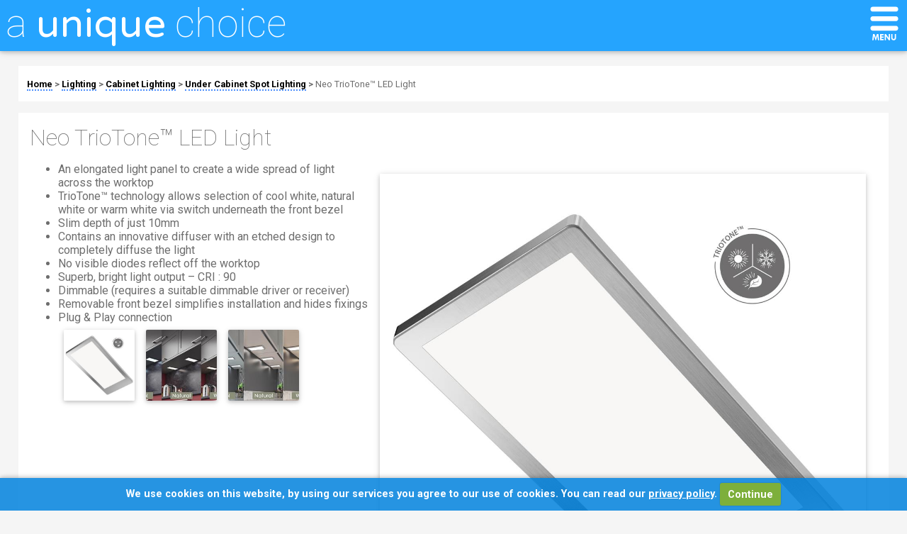

--- FILE ---
content_type: text/html; charset=utf-8
request_url: https://www.auniquechoice.co.uk/lighting/cabinet-lighting/under-cabinet-spot-lighting/neo-triotone-led-light
body_size: 12904
content:


<!DOCTYPE html>
<html xmlns="http://www.w3.org/1999/xhtml">
    <head><meta name="description" content="" /><meta name="Keywords" content="" /><meta name="viewport" content="initial-scale=1.0, maximum-scale=1, width=device-width, user-scalable=no" /><link href="https://fonts.googleapis.com/css?family=Varela+Round|Roboto:400,100,300,700,900,400italic" rel="stylesheet" type="text/css" />

        <!-- Favicons -->
        <link rel="shortcut icon" href="/favicon.ico" />
        <link rel="icon" sizes="16x16 32x32 64x64" href="/favicon.ico" />
        <link rel="icon" type="image/png" sizes="196x196" href="/favicon-192.png" />
        <link rel="icon" type="image/png" sizes="160x160" href="/favicon-160.png" />
        <link rel="icon" type="image/png" sizes="96x96" href="/favicon-96.png" />
        <link rel="icon" type="image/png" sizes="64x64" href="/favicon-64.png" />
        <link rel="icon" type="image/png" sizes="32x32" href="/favicon-32.png" />
        <link rel="icon" type="image/png" sizes="16x16" href="/favicon-16.png" />
        <link rel="apple-touch-icon" href="/favicon-57.png" />
        <link rel="apple-touch-icon" sizes="114x114" href="/favicon-114.png" />
        <link rel="apple-touch-icon" sizes="72x72" href="/favicon-72.png" />
        <link rel="apple-touch-icon" sizes="144x144" href="/favicon-144.png" />
        <link rel="apple-touch-icon" sizes="60x60" href="/favicon-60.png" />
        <link rel="apple-touch-icon" sizes="120x120" href="/favicon-120.png" />
        <link rel="apple-touch-icon" sizes="76x76" href="/favicon-76.png" />
        <link rel="apple-touch-icon" sizes="152x152" href="/favicon-152.png" />
        <link rel="apple-touch-icon" sizes="180x180" href="/favicon-180.png" />
        <meta name="msapplication-TileColor" content="#FFFFFF" />
        <meta name="msapplication-TileImage" content="/favicon-144.png" />
        <meta name="msapplication-config" content="/browserconfig.xml" />

        <link href="/styles/core?v=fcik5FX-Fo7F_egfMlAUjqDKrW88W8nHMBZD5Lwbe4E1" rel="stylesheet"/>
<script src="/scripts/core?v=ecZpCIT2Lg96qAwxqQKS4H3diI47a2PZH3wXTOD0MWM1"></script>


        <link rel="stylesheet" href="/styles/print.css" type="text/css" media="print" />

        
            <link rel="stylesheet" type="text/css" href="/styles/cookiewarning.css" />
        <link rel="canonical" href="https://www.auniquechoice.co.uk/lighting/cabinet-lighting/under-cabinet-spot-lighting/neo-triotone-led-light" /><title>
	Neo TrioTone™ LED Light - A Unique Choice
</title>

            

            <!-- Global site tag (gtag.js) - Google Analytics -->
            <script async src="https://www.googletagmanager.com/gtag/js?id=UA-42635230-1"></script>
            <script>
              window.dataLayer = window.dataLayer || [];
              function gtag(){dataLayer.push(arguments);}
              gtag('js', new Date());

              gtag('config', 'UA-42635230-1');
            </script>
        </head>
    <body>
        <form method="post" action="./neo-triotone-led-light" id="form1">
<div class="aspNetHidden">
<input type="hidden" name="__VIEWSTATE" id="__VIEWSTATE" value="g7PW7lkByyTvTPoBRr7jbnzoe0cqBzdjBnygYE/4+pomBd3uEGGQEenwD0ZL0h+FnRbjozW+VB/9WbQskRczHloQO3Z7itrboJnzaVWWk19lxbYnOT//ef6xopP+7j2wLHtFgRQEPtYjeYYlCXI5XXHbL5imzFz+oWuMTV5glCCKph5FnK/pRFQmpD25Jr+yBiPCMsVHporeObOeDvMe966xp07kCY0GfDOQ9gpyothQxCX0VS+Z/27PWzr34qVAQNz+Nwr4pFTXj2pGzlB0O/2bA1uiLxRvVnhD0GVv1k2h5XZrdQN2sZKEgK0t9Q9mOp4QmIWezD/2CuXjQAVpDGGWGzwB4Lg/U4yCpJIf2YsQhlwSXauEzXYttX/XV8Tx8mceL+MHurIVYr9jewSvz5bXshTr0/tdgbsefcZ3EMaWZPhVdS7bGoQkjxrfUbRhTOSORJSQm0kR269ZJG9adiAlk/566domC/Aqd6b71c47T/6YFaU1xhQDIt398du36X3UFo/Q0mZov7WsbU0eg8Zxq4jwuWipvjzRes4G6+aqKYgmHk9FppI290F78FI2ewBMn7QAYZHpz40Wn0DWyFhmlmywsTP6/RRChyT3A5PgDsTGa5iGrA6WVxwcVjma/VOS0CusbAycqucGeXOgpSHPR0bzE2nr2vJIOjMhNKWbcHykuVHRCwiF+hp5nQjRMMry5sX3pNPU42RhHbFPVolJWQvYnIdR3bhmMEp2SKEKMC4PFSt9Dm8DfMKRXPHjmXm3I1ul7FGWtpyID+g9pRq7BoCM0lk/kA/4NS2KyUs=" />
</div>

<div class="aspNetHidden">

	<input type="hidden" name="__VIEWSTATEGENERATOR" id="__VIEWSTATEGENERATOR" value="A0DDA87A" />
</div>
            <div id="PageContainer">
                <div id ="HeaderContainer" class="AppBar">
                    <div id="SiteTitle">
                        <a href="/">a <span id="SiteTitleUnique">unique</span> choice</a>
                    </div>
                    <div id="HeaderMenu">
                        
                        <a>
                            <img class="MenuIcon" src="/images/site/icon-menu.svg" />
                        </a>
                    </div>
                    <script type="text/javascript">
                        $(document).on('click', '#HeaderMenu>a', function (e) {
                            e.stopPropagation();
                            e.preventDefault();
                            $(this).toggleClass('Open');
                            $('#MenuContainer').toggleClass('Open');
                            $('#ContentContainer').toggleClass('MenuOpen');
                            $('body').toggleClass('MenuOpen');
                        });
                    </script>
                </div>
                <div id="ContentContainer">
                    <div id="CrumbtrailContainer">
	
    <a href="/">Home</a> > <a href="/lighting">Lighting</a> > <a href="/lighting/cabinet-lighting">Cabinet Lighting</a> > <a href="/lighting/cabinet-lighting/under-cabinet-spot-lighting">Under Cabinet Spot Lighting</a> > <a class="CurrentLink">Neo TrioTone™ LED Light</a>

</div>
                    
    
<div class="CategoryBox">
    <h1>Neo TrioTone™ LED Light</h1>
    <div class="CategoryDescription">
        <div class="CategoryMainImage">
	<a title="" data-gallerylink="CAT_3879"><img class="hoverable" src="/imagehandler/3083551w1200h1200/image?sequence=3083551&amp;width=1200&amp;height=1200" /></a>
</div>
        <ul><li>An elongated light panel to create a wide spread of light across the worktop</li><li>TrioTone™ technology allows selection of cool white, natural white or warm white via switch underneath the front bezel</li><li>Slim depth of just 10mm</li><li>Contains an innovative diffuser with an etched design to completely diffuse the light</li><li>No visible diodes reflect off the worktop</li><li>Superb, bright light output – CRI : 90</li><li>Dimmable (requires a suitable dimmable driver or receiver)</li><li>Removable front bezel simplifies installation and hides fixings</li><li>Plug & Play connection</li>
        <div class="CategoryImages" data-galleryid="CAT_3879">
	<a class="GalleryImage" data-imageid="3083551" title=""><div class="GalleryImageBG hoverable" style="background-image: url(&#39;/imagehandler/3083551w300h300/image?sequence=3083551&amp;width=300&amp;height=300&#39;);"></div></a><a class="GalleryImage" data-imageid="3083566" title=""><div class="GalleryImageBG hoverable" style="background-image: url(&#39;/imagehandler/3083566w300h300/image?sequence=3083566&amp;width=300&amp;height=300&#39;);"></div></a><a class="GalleryImage" data-imageid="3083575" title=""><div class="GalleryImageBG hoverable" style="background-image: url(&#39;/imagehandler/3083575w300h300/image?sequence=3083575&amp;width=300&amp;height=300&#39;);"></div></a>
</div>
    </div>
</div>
    

                </div>
                <div id="MenuContainer" class="SideMenu">
                    <div class="SideMenuTop">
                        <span>Menu</span>
                    </div>
                    <div class="SideMenuContent">
                        
<script type ="text/javascript">
    $(document).ready(function () {
        $(document).on('click', '.MenuItemMore', function (e) {
            e.stopPropagation();
            e.preventDefault();
            $(this).first().parent('div').parent('li').toggleClass('ShowChildren');

            if($(this).text() == 'More')
            {
                $(this).text('Less');
            }
            else
            {
                $(this).text('More');
            }
        });
    });
</script>
<ul class="MenuRoot"><li class="MenuItem HasChildren"><div class="Level1"><a href="/doors">Doors</a><a class="MenuItemMore">More</a></div><ul><li class="MenuItem HasChildren"><div class="Level2"><a href="/doors/aspects">Aspects</a><a class="MenuItemMore">More</a></div><ul><li class="MenuItem"><div class="Level3"><a href="/doors/aspects/acrylic">Acrylic</a></div></li><li class="MenuItem"><div class="Level3"><a href="/doors/aspects/super-matt">Super Matt</a></div></li><li class="MenuItem"><div class="Level3"><a href="/doors/aspects/egger-optima">Egger Optima</a></div></li><li class="MenuItem"><div class="Level3"><a href="/doors/aspects/kronospan-optima">Kronospan Optima</a></div></li></ul></li><li class="MenuItem HasChildren"><div class="Level2"><a href="/doors/aspire">Aspire</a><a class="MenuItemMore">More</a></div><ul><li class="MenuItem"><div class="Level3"><a href="/doors/aspire/styles">Styles</a></div></li><li class="MenuItem"><div class="Level3"><a href="/doors/aspire/inset-styles">Inset Styles</a></div></li><li class="MenuItem"><div class="Level3"><a href="/doors/aspire/colours">Colours</a></div></li><li class="MenuItem"><div class="Level3"><a href="/doors/aspire/door-visualiser">Door Visualiser</a></div></li><li class="MenuItem"><div class="Level3"><a href="/doors/aspire/worktops">Worktops</a></div></li><li class="MenuItem"><div class="Level3"><a href="/doors/aspire/accessories">Accessories</a></div></li><li class="MenuItem"><div class="Level3"><a href="/doors/aspire/aspire-kitchens">Aspire Kitchens</a></div></li></ul></li><li class="MenuItem HasChildren"><div class="Level2"><a href="/doors/avanti">Avanti</a><a class="MenuItemMore">More</a></div><ul><li class="MenuItem"><div class="Level3"><a href="/doors/avanti/opus">Opus</a></div></li><li class="MenuItem"><div class="Level3"><a href="/doors/avanti/juno">Juno</a></div></li></ul></li><li class="MenuItem"><div class="Level2"><a href="/doors/glide">Glide</a></div></li></ul></li><li class="MenuItem HasChildren"><div class="Level1"><a href="/drawers">Drawers</a><a class="MenuItemMore">More</a></div><ul><li class="MenuItem"><div class="Level2"><a href="/drawers/blum-legrabox">Blum Legrabox</a></div></li><li class="MenuItem"><div class="Level2"><a href="/drawers/blum-tandembox-antaro">Blum Tandembox Antaro</a></div></li><li class="MenuItem"><div class="Level2"><a href="/drawers/oak-flat-packed-furniture-drawers">Oak Flat Packed Furniture Drawers</a></div></li><li class="MenuItem"><div class="Level2"><a href="/drawers/blum-legrabox-carbon-black">Blum Legrabox Carbon Black</a></div></li></ul></li><li class="MenuItem HasChildren"><div class="Level1"><a href="/worktops">Worktops</a><a class="MenuItemMore">More</a></div><ul><li class="MenuItem"><div class="Level2"><a href="/worktops/egger-worktop-visualiser">Egger Worktop Visualiser</a></div></li><li class="MenuItem HasChildren"><div class="Level2"><a href="/worktops/egger-worktops-collection">Egger Worktops Collection</a><a class="MenuItemMore">More</a></div><ul><li class="MenuItem HasChildren"><div class="Level3"><a href="/worktops/egger-worktops-collection/egger-worktops-25mm-square-edged">Egger Worktops 25mm Square Edged</a><a class="MenuItemMore">More</a></div><ul><li class="MenuItem"><div class="Level4"><a href="/worktops/egger-worktops-collection/egger-worktops-25mm-square-edged/egger-25mm-square-edged-anthracite-candela-marble">Egger 25mm Square Edged Anthracite Candela Marble</a></div></li><li class="MenuItem"><div class="Level4"><a href="/worktops/egger-worktops-collection/egger-worktops-25mm-square-edged/egger-25mm-square-edged-anthracite-metal-rock">Egger 25mm Square Edged Anthracite Metal Rock</a></div></li><li class="MenuItem"><div class="Level4"><a href="/worktops/egger-worktops-collection/egger-worktops-25mm-square-edged/egger-25mm-square-edged-calais-travertine">Egger 25mm Square Edged Calais Travertine</a></div></li><li class="MenuItem"><div class="Level4"><a href="/worktops/egger-worktops-collection/egger-worktops-25mm-square-edged/egger-25mm-square-edged-cremona-marble">Egger 25mm Square Edged Cremona Marble</a></div></li><li class="MenuItem"><div class="Level4"><a href="/worktops/egger-worktops-collection/egger-worktops-25mm-square-edged/egger-25mm-square-edged-crystal-marble">Egger 25mm Square Edged Crystal Marble</a></div></li><li class="MenuItem"><div class="Level4"><a href="/worktops/egger-worktops-collection/egger-worktops-25mm-square-edged/egger-25mm-square-edged-cupria-slate">Egger 25mm Square Edged Cupria Slate</a></div></li><li class="MenuItem"><div class="Level4"><a href="/worktops/egger-worktops-collection/egger-worktops-25mm-square-edged/egger-25mm-square-edged-grey-braganza-granite">Egger 25mm Square Edged Grey Braganza Granite</a></div></li><li class="MenuItem"><div class="Level4"><a href="/worktops/egger-worktops-collection/egger-worktops-25mm-square-edged/egger-25mm-square-edged-grey-cascia-granite">Egger 25mm Square Edged Grey Cascia Granite</a></div></li><li class="MenuItem"><div class="Level4"><a href="/worktops/egger-worktops-collection/egger-worktops-25mm-square-edged/egger-25mm-square-edged-light-grey-candela-marble">Egger 25mm Square Edged Light Grey Candela Marble</a></div></li><li class="MenuItem"><div class="Level4"><a href="/worktops/egger-worktops-collection/egger-worktops-25mm-square-edged/egger-25mm-square-edged-sand-grey-calvia-stone">Egger 25mm Square Edged Sand Grey Calvia Stone</a></div></li><li class="MenuItem"><div class="Level4"><a href="/worktops/egger-worktops-collection/egger-worktops-25mm-square-edged/egger-25mm-square-edged-white-chromix">Egger 25mm Square Edged White Chromix</a></div></li><li class="MenuItem"><div class="Level4"><a href="/worktops/egger-worktops-collection/egger-worktops-25mm-square-edged/egger-25mm-square-edged-white-levanto-marble">Egger 25mm Square Edged White Levanto Marble</a></div></li></ul></li><li class="MenuItem HasChildren"><div class="Level3"><a href="/worktops/egger-worktops-collection/egger-worktops-38mm-square-edged">Egger Worktops 38mm Square Edged</a><a class="MenuItemMore">More</a></div><ul><li class="MenuItem"><div class="Level4"><a href="/worktops/egger-worktops-collection/egger-worktops-38mm-square-edged/egger-38mm-square-edged-cognac-brown-sherman-oak">Egger 38mm Square Edged Cognac Brown Sherman Oak</a></div></li><li class="MenuItem"><div class="Level4"><a href="/worktops/egger-worktops-collection/egger-worktops-38mm-square-edged/egger-38mm-square-edged-light-natural-davenport-oak">Egger 38mm Square Edged Light Natural Davenport Oak</a></div></li><li class="MenuItem"><div class="Level4"><a href="/worktops/egger-worktops-collection/egger-worktops-38mm-square-edged/egger-38mm-square-edged-natural-halifax-oak">Egger 38mm Square Edged Natural Halifax Oak</a></div></li><li class="MenuItem"><div class="Level4"><a href="/worktops/egger-worktops-collection/egger-worktops-38mm-square-edged/egger-38mm-square-edged-pewter-halifax-oak">Egger 38mm Square Edged Pewter Halifax Oak</a></div></li></ul></li><li class="MenuItem HasChildren"><div class="Level3"><a href="/worktops/egger-worktops-collection/egger-worktops-38mm-postformed">Egger Worktops 38mm Postformed</a><a class="MenuItemMore">More</a></div><ul><li class="MenuItem"><div class="Level4"><a href="/worktops/egger-worktops-collection/egger-worktops-38mm-postformed/egger-38mm-postformed-anthracite-mountain-basalt">Egger 38mm Postformed Anthracite Mountain Basalt</a></div></li><li class="MenuItem"><div class="Level4"><a href="/worktops/egger-worktops-collection/egger-worktops-38mm-postformed/egger-38mm-postformed-anthracite-steel-grey">Egger 38mm Postformed Anthracite Steel Grey</a></div></li><li class="MenuItem"><div class="Level4"><a href="/worktops/egger-worktops-collection/egger-worktops-38mm-postformed/egger-38mm-postformed-black-pietra-grigia">Egger 38mm Postformed Black Pietra Grigia</a></div></li><li class="MenuItem"><div class="Level4"><a href="/worktops/egger-worktops-collection/egger-worktops-38mm-postformed/egger-38mm-postformed-black-sparkle-grain">Egger 38mm Postformed Black Sparkle Grain</a></div></li><li class="MenuItem"><div class="Level4"><a href="/worktops/egger-worktops-collection/egger-worktops-38mm-postformed/egger-38mm-postformed-cascina-pine">Egger 38mm Postformed Cascina Pine</a></div></li><li class="MenuItem"><div class="Level4"><a href="/worktops/egger-worktops-collection/egger-worktops-38mm-postformed/egger-38mm-postformed-chromix-silver">Egger 38mm Postformed Chromix Silver</a></div></li><li class="MenuItem"><div class="Level4"><a href="/worktops/egger-worktops-collection/egger-worktops-38mm-postformed/egger-38mm-postformed-cremona-marble">Egger 38mm Postformed Cremona Marble</a></div></li><li class="MenuItem"><div class="Level4"><a href="/worktops/egger-worktops-collection/egger-worktops-38mm-postformed/egger-38mm-postformed-dark-hunton-oak">Egger 38mm Postformed Dark Hunton Oak</a></div></li><li class="MenuItem"><div class="Level4"><a href="/worktops/egger-worktops-collection/egger-worktops-38mm-postformed/egger-38mm-postformed-grey-bardolino-oak">Egger 38mm Postformed Grey Bardolino Oak</a></div></li><li class="MenuItem"><div class="Level4"><a href="/worktops/egger-worktops-collection/egger-worktops-38mm-postformed/egger-38mm-postformed-grey-brown-whiteriver-oak">Egger 38mm Postformed Grey Brown Whiteriver Oak</a></div></li><li class="MenuItem"><div class="Level4"><a href="/worktops/egger-worktops-collection/egger-worktops-38mm-postformed/egger-38mm-postformed-grey-sparkle-grain">Egger 38mm Postformed Grey Sparkle Grain</a></div></li><li class="MenuItem"><div class="Level4"><a href="/worktops/egger-worktops-collection/egger-worktops-38mm-postformed/egger-38mm-postformed-light-grey-chicago-concrete">Egger 38mm Postformed Light Grey Chicago Concrete</a></div></li><li class="MenuItem"><div class="Level4"><a href="/worktops/egger-worktops-collection/egger-worktops-38mm-postformed/egger-38mm-postformed-light-grey-valmasino-marble">Egger 38mm Postformed Light Grey Valmasino Marble</a></div></li><li class="MenuItem"><div class="Level4"><a href="/worktops/egger-worktops-collection/egger-worktops-38mm-postformed/egger-38mm-postformed-natural-hamilton-oak">Egger 38mm Postformed Natural Hamilton Oak</a></div></li><li class="MenuItem"><div class="Level4"><a href="/worktops/egger-worktops-collection/egger-worktops-38mm-postformed/egger-38mm-postformed-oak-butcherblock">Egger 38mm Postformed Oak Butcherblock</a></div></li><li class="MenuItem"><div class="Level4"><a href="/worktops/egger-worktops-collection/egger-worktops-38mm-postformed/egger-38mm-postformed-premium-white">Egger 38mm Postformed Premium White</a></div></li><li class="MenuItem"><div class="Level4"><a href="/worktops/egger-worktops-collection/egger-worktops-38mm-postformed/egger-38mm-postformed-sand-beige-titanite">Egger 38mm Postformed Sand Beige Titanite</a></div></li><li class="MenuItem"><div class="Level4"><a href="/worktops/egger-worktops-collection/egger-worktops-38mm-postformed/egger-38mm-postformed-sand-grey-calvia-stone">Egger 38mm Postformed Sand Grey Calvia Stone</a></div></li><li class="MenuItem"><div class="Level4"><a href="/worktops/egger-worktops-collection/egger-worktops-38mm-postformed/egger-38mm-postformed-scivaro-slate">Egger 38mm Postformed Scivaro Slate</a></div></li><li class="MenuItem"><div class="Level4"><a href="/worktops/egger-worktops-collection/egger-worktops-38mm-postformed/egger-38mm-postformed-vicenza-oak">Egger 38mm Postformed Vicenza Oak</a></div></li><li class="MenuItem"><div class="Level4"><a href="/worktops/egger-worktops-collection/egger-worktops-38mm-postformed/egger-38mm-postformed-walnut-butcherblock">Egger 38mm Postformed Walnut Butcherblock</a></div></li><li class="MenuItem"><div class="Level4"><a href="/worktops/egger-worktops-collection/egger-worktops-38mm-postformed/egger-38mm-postformed-white-levanto-marble">Egger 38mm Postformed White Levanto Marble</a></div></li><li class="MenuItem"><div class="Level4"><a href="/worktops/egger-worktops-collection/egger-worktops-38mm-postformed/egger-38mm-postformed-white-sparkle-grain">Egger 38mm Postformed White Sparkle Grain</a></div></li></ul></li><li class="MenuItem"><div class="Level3"><a href="/worktops/egger-worktops-collection/eggerseal-installation-kits-and-adhesives">EggerSeal Installation Kits and Adhesives</a></div></li></ul></li><li class="MenuItem HasChildren"><div class="Level2"><a href="/worktops/kronodesign-finesse-worktops">Kronodesign Finesse Worktops</a><a class="MenuItemMore">More</a></div><ul><li class="MenuItem HasChildren"><div class="Level3"><a href="/worktops/kronodesign-finesse-worktops/kronodesign-finesse-postformed-worktops">Kronodesign Finesse Postformed Worktops</a><a class="MenuItemMore">More</a></div><ul><li class="MenuItem HasChildren"><div class="Level4"><a href="/worktops/kronodesign-finesse-worktops/kronodesign-finesse-postformed-worktops/kronodesign-postformed-woodgrain-worktops">Kronodesign Postformed Woodgrain Worktops</a><a class="MenuItemMore">More</a></div><ul><li class="MenuItem"><div class="Level5"><a href="/worktops/kronodesign-finesse-worktops/kronodesign-finesse-postformed-worktops/kronodesign-postformed-woodgrain-worktops/kronodesign-postformed-carbon-marine-wood">Kronodesign Postformed - Carbon Marine Wood</a></div></li><li class="MenuItem"><div class="Level5"><a href="/worktops/kronodesign-finesse-worktops/kronodesign-finesse-postformed-worktops/kronodesign-postformed-woodgrain-worktops/kronodesign-postformed-dark-porterhouse-oak">Kronodesign Postformed - Dark Porterhouse Oak</a></div></li><li class="MenuItem"><div class="Level5"><a href="/worktops/kronodesign-finesse-worktops/kronodesign-finesse-postformed-worktops/kronodesign-postformed-woodgrain-worktops/kronodesign-postformed-grey-craft-oak">Kronodesign Postformed - Grey Craft Oak</a></div></li><li class="MenuItem"><div class="Level5"><a href="/worktops/kronodesign-finesse-worktops/kronodesign-finesse-postformed-worktops/kronodesign-postformed-woodgrain-worktops/kronodesign-postformed-gold-craft-oak">Kronodesign Postformed - Gold Craft Oak</a></div></li><li class="MenuItem"><div class="Level5"><a href="/worktops/kronodesign-finesse-worktops/kronodesign-finesse-postformed-worktops/kronodesign-postformed-woodgrain-worktops/kronodesign-postformed-java-block-wood">Kronodesign Postformed - Java Block Wood</a></div></li><li class="MenuItem"><div class="Level5"><a href="/worktops/kronodesign-finesse-worktops/kronodesign-finesse-postformed-worktops/kronodesign-postformed-woodgrain-worktops/kronodesign-postformed-light-porterhouse-oak">Kronodesign Postformed - Light Porterhouse Oak</a></div></li><li class="MenuItem"><div class="Level5"><a href="/worktops/kronodesign-finesse-worktops/kronodesign-finesse-postformed-worktops/kronodesign-postformed-woodgrain-worktops/kronodesign-postformed-linen-block-wood">Kronodesign Postformed - Linen Block Wood</a></div></li><li class="MenuItem"><div class="Level5"><a href="/worktops/kronodesign-finesse-worktops/kronodesign-finesse-postformed-worktops/kronodesign-postformed-woodgrain-worktops/kronodesign-postformed-porterhouse-walnut">Kronodesign Postformed - Porterhouse Walnut</a></div></li><li class="MenuItem"><div class="Level5"><a href="/worktops/kronodesign-finesse-worktops/kronodesign-finesse-postformed-worktops/kronodesign-postformed-woodgrain-worktops/kronodesign-postformed-sand-artisan-beech">Kronodesign Postformed - Sand Artisan Beech</a></div></li><li class="MenuItem"><div class="Level5"><a href="/worktops/kronodesign-finesse-worktops/kronodesign-finesse-postformed-worktops/kronodesign-postformed-woodgrain-worktops/kronodesign-postformed-stone-oak">Kronodesign Postformed - Stone Oak</a></div></li><li class="MenuItem"><div class="Level5"><a href="/worktops/kronodesign-finesse-worktops/kronodesign-finesse-postformed-worktops/kronodesign-postformed-woodgrain-worktops/kronodesign-postformed-torro-cremona-oak">Kronodesign Postformed - Torro Cremona Oak</a></div></li></ul></li><li class="MenuItem HasChildren"><div class="Level4"><a href="/worktops/kronodesign-finesse-worktops/kronodesign-finesse-postformed-worktops/kronodesign-postformed-stone-worktops">Kronodesign Postformed Stone Worktops</a><a class="MenuItemMore">More</a></div><ul><li class="MenuItem"><div class="Level5"><a href="/worktops/kronodesign-finesse-worktops/kronodesign-finesse-postformed-worktops/kronodesign-postformed-stone-worktops/kronodesign-postformed-anthracite-granite">Kronodesign Postformed - Anthracite Granite</a></div></li><li class="MenuItem"><div class="Level5"><a href="/worktops/kronodesign-finesse-worktops/kronodesign-finesse-postformed-worktops/kronodesign-postformed-stone-worktops/kronodesign-postformed-beige-royal-marble">Kronodesign Postformed - Beige Royal Marble</a></div></li><li class="MenuItem"><div class="Level5"><a href="/worktops/kronodesign-finesse-worktops/kronodesign-finesse-postformed-worktops/kronodesign-postformed-stone-worktops/kronodesign-postformed-black-andromeda-glitter-gloss">Kronodesign Postformed - Black Andromeda Glitter Gloss</a></div></li><li class="MenuItem"><div class="Level5"><a href="/worktops/kronodesign-finesse-worktops/kronodesign-finesse-postformed-worktops/kronodesign-postformed-stone-worktops/kronodesign-postformed-black-flint">Kronodesign Postformed - Black Flint</a></div></li><li class="MenuItem"><div class="Level5"><a href="/worktops/kronodesign-finesse-worktops/kronodesign-finesse-postformed-worktops/kronodesign-postformed-stone-worktops/kronodesign-postformed-calacatta-ambrosio">Kronodesign Postformed - Calacatta Ambrosio</a></div></li><li class="MenuItem"><div class="Level5"><a href="/worktops/kronodesign-finesse-worktops/kronodesign-finesse-postformed-worktops/kronodesign-postformed-stone-worktops/kronodesign-postformed-classic-granite">Kronodesign Postformed - Classic Granite</a></div></li><li class="MenuItem"><div class="Level5"><a href="/worktops/kronodesign-finesse-worktops/kronodesign-finesse-postformed-worktops/kronodesign-postformed-stone-worktops/kronodesign-postformed-cloud-nebula">Kronodesign Postformed - Cloud Nebula</a></div></li><li class="MenuItem"><div class="Level5"><a href="/worktops/kronodesign-finesse-worktops/kronodesign-finesse-postformed-worktops/kronodesign-postformed-stone-worktops/kronodesign-postformed-cream-navona">Kronodesign Postformed - Cream Navona</a></div></li><li class="MenuItem"><div class="Level5"><a href="/worktops/kronodesign-finesse-worktops/kronodesign-finesse-postformed-worktops/kronodesign-postformed-stone-worktops/kronodesign-postformed-crema-limestone">Kronodesign Postformed - Crema Limestone</a></div></li><li class="MenuItem"><div class="Level5"><a href="/worktops/kronodesign-finesse-worktops/kronodesign-finesse-postformed-worktops/kronodesign-postformed-stone-worktops/kronodesign-postformed-dark-tivoli">Kronodesign Postformed - Dark Tivoli</a></div></li><li class="MenuItem"><div class="Level5"><a href="/worktops/kronodesign-finesse-worktops/kronodesign-finesse-postformed-worktops/kronodesign-postformed-stone-worktops/kronodesign-postformed-grey-atlantic-marble">Kronodesign Postformed - Grey Atlantic Marble</a></div></li><li class="MenuItem"><div class="Level5"><a href="/worktops/kronodesign-finesse-worktops/kronodesign-finesse-postformed-worktops/kronodesign-postformed-stone-worktops/kronodesign-postformed-grey-galaxy">Kronodesign Postformed - Grey Galaxy</a></div></li><li class="MenuItem"><div class="Level5"><a href="/worktops/kronodesign-finesse-worktops/kronodesign-finesse-postformed-worktops/kronodesign-postformed-stone-worktops/kronodesign-postformed-light-terrazzo-marble">Kronodesign Postformed - Light Terrazzo Marble</a></div></li><li class="MenuItem"><div class="Level5"><a href="/worktops/kronodesign-finesse-worktops/kronodesign-finesse-postformed-worktops/kronodesign-postformed-stone-worktops/kronodesign-postformed-light-tivoli">Kronodesign Postformed - Light Tivoli</a></div></li><li class="MenuItem"><div class="Level5"><a href="/worktops/kronodesign-finesse-worktops/kronodesign-finesse-postformed-worktops/kronodesign-postformed-stone-worktops/kronodesign-postformed-nero-bronzo">Kronodesign Postformed - Nero Bronzo</a></div></li><li class="MenuItem"><div class="Level5"><a href="/worktops/kronodesign-finesse-worktops/kronodesign-finesse-postformed-worktops/kronodesign-postformed-stone-worktops/kronodesign-postformed-perlino-sabbia">Kronodesign Postformed - Perlino Sabbia</a></div></li><li class="MenuItem"><div class="Level5"><a href="/worktops/kronodesign-finesse-worktops/kronodesign-finesse-postformed-worktops/kronodesign-postformed-stone-worktops/kronodesign-postformed-portobello-elegante">Kronodesign Postformed - Portobello Elegante</a></div></li><li class="MenuItem"><div class="Level5"><a href="/worktops/kronodesign-finesse-worktops/kronodesign-finesse-postformed-worktops/kronodesign-postformed-stone-worktops/kronodesign-postformed-satin">Kronodesign Postformed - Satin</a></div></li><li class="MenuItem"><div class="Level5"><a href="/worktops/kronodesign-finesse-worktops/kronodesign-finesse-postformed-worktops/kronodesign-postformed-stone-worktops/kronodesign-postformed-stonehaven-sand">Kronodesign Postformed - Stonehaven Sand</a></div></li><li class="MenuItem"><div class="Level5"><a href="/worktops/kronodesign-finesse-worktops/kronodesign-finesse-postformed-worktops/kronodesign-postformed-stone-worktops/kronodesign-postformed-snow-white">Kronodesign Postformed - Snow White</a></div></li><li class="MenuItem"><div class="Level5"><a href="/worktops/kronodesign-finesse-worktops/kronodesign-finesse-postformed-worktops/kronodesign-postformed-stone-worktops/kronodesign-postformed-venato-gloss">Kronodesign Postformed - Venato - Gloss</a></div></li><li class="MenuItem"><div class="Level5"><a href="/worktops/kronodesign-finesse-worktops/kronodesign-finesse-postformed-worktops/kronodesign-postformed-stone-worktops/kronodesign-postformed-venato-super-matt">Kronodesign Postformed - Venato - Super Matt</a></div></li><li class="MenuItem"><div class="Level5"><a href="/worktops/kronodesign-finesse-worktops/kronodesign-finesse-postformed-worktops/kronodesign-postformed-stone-worktops/kronodesign-postformed-white-andromeda-glitter-gloss">Kronodesign Postformed - White Andromeda Glitter Gloss</a></div></li><li class="MenuItem"><div class="Level5"><a href="/worktops/kronodesign-finesse-worktops/kronodesign-finesse-postformed-worktops/kronodesign-postformed-stone-worktops/kronodesign-postformed-white-dunes">Kronodesign Postformed - White Dunes</a></div></li></ul></li><li class="MenuItem HasChildren"><div class="Level4"><a href="/worktops/kronodesign-finesse-worktops/kronodesign-finesse-postformed-worktops/kronodesign-postformed-concrete-metal-worktops">Kronodesign Postformed Concrete &amp; Metal Worktops</a><a class="MenuItemMore">More</a></div><ul><li class="MenuItem"><div class="Level5"><a href="/worktops/kronodesign-finesse-worktops/kronodesign-finesse-postformed-worktops/kronodesign-postformed-concrete-metal-worktops/kronodesign-postformed-black-concrete">Kronodesign Postformed - Black Concrete</a></div></li><li class="MenuItem"><div class="Level5"><a href="/worktops/kronodesign-finesse-worktops/kronodesign-finesse-postformed-worktops/kronodesign-postformed-concrete-metal-worktops/kronodesign-postformed-dark-atelier">Kronodesign Postformed - Dark Atelier</a></div></li><li class="MenuItem"><div class="Level5"><a href="/worktops/kronodesign-finesse-worktops/kronodesign-finesse-postformed-worktops/kronodesign-postformed-concrete-metal-worktops/kronodesign-postformed-dark-grey-concrete">Kronodesign Postformed - Dark Grey Concrete</a></div></li><li class="MenuItem"><div class="Level5"><a href="/worktops/kronodesign-finesse-worktops/kronodesign-finesse-postformed-worktops/kronodesign-postformed-concrete-metal-worktops/kronodesign-postformed-light-atelier">Kronodesign Postformed - Light Atelier</a></div></li><li class="MenuItem"><div class="Level5"><a href="/worktops/kronodesign-finesse-worktops/kronodesign-finesse-postformed-worktops/kronodesign-postformed-concrete-metal-worktops/kronodesign-postformed-portland">Kronodesign Postformed - Portland</a></div></li></ul></li></ul></li><li class="MenuItem HasChildren"><div class="Level3"><a href="/worktops/kronodesign-finesse-worktops/kronodesign-finesse-square-edge-worktops">Kronodesign Finesse Square Edge Worktops</a><a class="MenuItemMore">More</a></div><ul><li class="MenuItem HasChildren"><div class="Level4"><a href="/worktops/kronodesign-finesse-worktops/kronodesign-finesse-square-edge-worktops/kronodesign-square-edge-woodgrain-worktops">Kronodesign Square Edge Woodgrain Worktops</a><a class="MenuItemMore">More</a></div><ul><li class="MenuItem"><div class="Level5"><a href="/worktops/kronodesign-finesse-worktops/kronodesign-finesse-square-edge-worktops/kronodesign-square-edge-woodgrain-worktops/kronodesign-square-edge-raw-endgrain-oak">Kronodesign Square Edge - Raw Endgrain Oak</a></div></li><li class="MenuItem"><div class="Level5"><a href="/worktops/kronodesign-finesse-worktops/kronodesign-finesse-square-edge-worktops/kronodesign-square-edge-woodgrain-worktops/kronodesign-square-edge-coast-evoke-oak">Kronodesign Square Edge - Coast Evoke Oak</a></div></li><li class="MenuItem"><div class="Level5"><a href="/worktops/kronodesign-finesse-worktops/kronodesign-finesse-square-edge-worktops/kronodesign-square-edge-woodgrain-worktops/kronodesign-square-edge-elegance-endgrain-oak">Kronodesign Square Edge - Elegance Endgrain Oak</a></div></li><li class="MenuItem"><div class="Level5"><a href="/worktops/kronodesign-finesse-worktops/kronodesign-finesse-square-edge-worktops/kronodesign-square-edge-woodgrain-worktops/kronodesign-square-edge-gold-baroque-oak">Kronodesign Square Edge - Gold Baroque Oak</a></div></li><li class="MenuItem"><div class="Level5"><a href="/worktops/kronodesign-finesse-worktops/kronodesign-finesse-square-edge-worktops/kronodesign-square-edge-woodgrain-worktops/kronodesign-square-edge-amber-baroque-oak">Kronodesign Square Edge - Amber Baroque Oak</a></div></li><li class="MenuItem"><div class="Level5"><a href="/worktops/kronodesign-finesse-worktops/kronodesign-finesse-square-edge-worktops/kronodesign-square-edge-woodgrain-worktops/kronodesign-square-edge-ristretto-baroque-oak">Kronodesign Square Edge - Ristretto Baroque Oak</a></div></li><li class="MenuItem"><div class="Level5"><a href="/worktops/kronodesign-finesse-worktops/kronodesign-finesse-square-edge-worktops/kronodesign-square-edge-woodgrain-worktops/kronodesign-square-edge-hazel-silverjack-oak">Kronodesign Square Edge - Hazel Silverjack Oak</a></div></li><li class="MenuItem"><div class="Level5"><a href="/worktops/kronodesign-finesse-worktops/kronodesign-finesse-square-edge-worktops/kronodesign-square-edge-woodgrain-worktops/kronodesign-square-edge-vintage-silverjack-oak">Kronodesign Square Edge - Vintage Silverjack Oak</a></div></li></ul></li><li class="MenuItem HasChildren"><div class="Level4"><a href="/worktops/kronodesign-finesse-worktops/kronodesign-finesse-square-edge-worktops/kronodesign-square-edge-stone-worktops">Kronodesign Square Edge Stone Worktops</a><a class="MenuItemMore">More</a></div><ul><li class="MenuItem"><div class="Level5"><a href="/worktops/kronodesign-finesse-worktops/kronodesign-finesse-square-edge-worktops/kronodesign-square-edge-stone-worktops/kronodesign-square-edge-grey-emperador-marble">Kronodesign Square Edge - Grey Emperador Marble</a></div></li><li class="MenuItem"><div class="Level5"><a href="/worktops/kronodesign-finesse-worktops/kronodesign-finesse-square-edge-worktops/kronodesign-square-edge-stone-worktops/kronodesign-square-edge-silk-flow">Kronodesign Square Edge - Silk Flow</a></div></li><li class="MenuItem"><div class="Level5"><a href="/worktops/kronodesign-finesse-worktops/kronodesign-finesse-square-edge-worktops/kronodesign-square-edge-stone-worktops/kronodesign-square-edge-black-andromeda-glitter-matt">Kronodesign Square Edge - Black Andromeda Glitter Matt</a></div></li><li class="MenuItem"><div class="Level5"><a href="/worktops/kronodesign-finesse-worktops/kronodesign-finesse-square-edge-worktops/kronodesign-square-edge-stone-worktops/kronodesign-square-edge-white-andromeda-glitter-matt">Kronodesign Square Edge - White Andromeda Glitter Matt</a></div></li><li class="MenuItem"><div class="Level5"><a href="/worktops/kronodesign-finesse-worktops/kronodesign-finesse-square-edge-worktops/kronodesign-square-edge-stone-worktops/kronodesign-square-edge-rusty-flow">Kronodesign Square Edge - Rusty Flow</a></div></li><li class="MenuItem"><div class="Level5"><a href="/worktops/kronodesign-finesse-worktops/kronodesign-finesse-square-edge-worktops/kronodesign-square-edge-stone-worktops/kronodesign-square-edge-charcoal-flow">Kronodesign Square Edge - Charcoal Flow</a></div></li><li class="MenuItem"><div class="Level5"><a href="/worktops/kronodesign-finesse-worktops/kronodesign-finesse-square-edge-worktops/kronodesign-square-edge-stone-worktops/kronodesign-square-edge-calacatta-olympus">Kronodesign Square Edge - Calacatta Olympus</a></div></li><li class="MenuItem"><div class="Level5"><a href="/worktops/kronodesign-finesse-worktops/kronodesign-finesse-square-edge-worktops/kronodesign-square-edge-stone-worktops/kronodesign-square-edge-white-iceberg-marble">Kronodesign Square Edge - White Iceberg Marble</a></div></li><li class="MenuItem"><div class="Level5"><a href="/worktops/kronodesign-finesse-worktops/kronodesign-finesse-square-edge-worktops/kronodesign-square-edge-stone-worktops/kronodesign-square-edge-galaxus">Kronodesign Square Edge - Galaxus</a></div></li><li class="MenuItem"><div class="Level5"><a href="/worktops/kronodesign-finesse-worktops/kronodesign-finesse-square-edge-worktops/kronodesign-square-edge-stone-worktops/kronodesign-square-edge-grey-albus">Kronodesign Square Edge - Grey Albus</a></div></li><li class="MenuItem"><div class="Level5"><a href="/worktops/kronodesign-finesse-worktops/kronodesign-finesse-square-edge-worktops/kronodesign-square-edge-stone-worktops/kronodesign-square-edge-sand-venera">Kronodesign Square Edge - Sand Venera</a></div></li><li class="MenuItem"><div class="Level5"><a href="/worktops/kronodesign-finesse-worktops/kronodesign-finesse-square-edge-worktops/kronodesign-square-edge-stone-worktops/kronodesign-square-edge-dove-venera">Kronodesign Square Edge - Dove Venera</a></div></li></ul></li><li class="MenuItem HasChildren"><div class="Level4"><a href="/worktops/kronodesign-finesse-worktops/kronodesign-finesse-square-edge-worktops/kronodesign-square-edge-concrete-metal-worktops">Kronodesign Square Edge Concrete &amp; Metal Worktops</a><a class="MenuItemMore">More</a></div><ul><li class="MenuItem"><div class="Level5"><a href="/worktops/kronodesign-finesse-worktops/kronodesign-finesse-square-edge-worktops/kronodesign-square-edge-concrete-metal-worktops/kronodesign-square-edge-light-grey-concrete">Kronodesign Square Edge - Light Grey Concrete</a></div></li><li class="MenuItem"><div class="Level5"><a href="/worktops/kronodesign-finesse-worktops/kronodesign-finesse-square-edge-worktops/kronodesign-square-edge-concrete-metal-worktops/kronodesign-square-edge-concrete-flow">Kronodesign Square Edge - Concrete Flow</a></div></li><li class="MenuItem"><div class="Level5"><a href="/worktops/kronodesign-finesse-worktops/kronodesign-finesse-square-edge-worktops/kronodesign-square-edge-concrete-metal-worktops/kronodesign-square-edge-iron-flow">Kronodesign Square Edge - Iron Flow</a></div></li><li class="MenuItem"><div class="Level5"><a href="/worktops/kronodesign-finesse-worktops/kronodesign-finesse-square-edge-worktops/kronodesign-square-edge-concrete-metal-worktops/kronodesign-square-edge-platinum-disk">Kronodesign Square Edge - Platinum Disk</a></div></li><li class="MenuItem"><div class="Level5"><a href="/worktops/kronodesign-finesse-worktops/kronodesign-finesse-square-edge-worktops/kronodesign-square-edge-concrete-metal-worktops/kronodesign-square-edge-fossil-arosa">Kronodesign Square Edge - Fossil Arosa</a></div></li><li class="MenuItem"><div class="Level5"><a href="/worktops/kronodesign-finesse-worktops/kronodesign-finesse-square-edge-worktops/kronodesign-square-edge-concrete-metal-worktops/kronodesign-square-edge-dovetail-arosa">Kronodesign Square Edge - Dovetail Arosa</a></div></li></ul></li><li class="MenuItem HasChildren"><div class="Level4"><a href="/worktops/kronodesign-finesse-worktops/kronodesign-finesse-square-edge-worktops/kronodesign-22mm-square-edge-stone-worktops">Kronodesign 22mm Square Edge Stone Worktops</a><a class="MenuItemMore">More</a></div><ul><li class="MenuItem"><div class="Level5"><a href="/worktops/kronodesign-finesse-worktops/kronodesign-finesse-square-edge-worktops/kronodesign-22mm-square-edge-stone-worktops/kronodesign-22mm-square-edge-black-andromeda-glitter-matt">Kronodesign 22mm Square Edge - Black Andromeda Glitter Matt</a></div></li><li class="MenuItem"><div class="Level5"><a href="/worktops/kronodesign-finesse-worktops/kronodesign-finesse-square-edge-worktops/kronodesign-22mm-square-edge-stone-worktops/kronodesign-22mm-square-edge-calacatta-olympus">Kronodesign 22mm Square Edge - Calacatta Olympus</a></div></li><li class="MenuItem"><div class="Level5"><a href="/worktops/kronodesign-finesse-worktops/kronodesign-finesse-square-edge-worktops/kronodesign-22mm-square-edge-stone-worktops/kronodesign-22mm-square-edge-cream-navona">Kronodesign 22mm Square Edge - Cream Navona</a></div></li><li class="MenuItem"><div class="Level5"><a href="/worktops/kronodesign-finesse-worktops/kronodesign-finesse-square-edge-worktops/kronodesign-22mm-square-edge-stone-worktops/kronodesign-22mm-square-edge-galaxus">Kronodesign 22mm Square Edge - Galaxus</a></div></li><li class="MenuItem"><div class="Level5"><a href="/worktops/kronodesign-finesse-worktops/kronodesign-finesse-square-edge-worktops/kronodesign-22mm-square-edge-stone-worktops/kronodesign-22mm-square-edge-grey-atlantic-marble">Kronodesign 22mm Square Edge - Grey Atlantic Marble</a></div></li><li class="MenuItem"><div class="Level5"><a href="/worktops/kronodesign-finesse-worktops/kronodesign-finesse-square-edge-worktops/kronodesign-22mm-square-edge-stone-worktops/kronodesign-22mm-square-edge-light-terrazzo-marble">Kronodesign 22mm Square Edge - Light Terrazzo Marble</a></div></li><li class="MenuItem"><div class="Level5"><a href="/worktops/kronodesign-finesse-worktops/kronodesign-finesse-square-edge-worktops/kronodesign-22mm-square-edge-stone-worktops/kronodesign-22mm-square-edge-venato-matt">Kronodesign 22mm Square Edge - Venato Matt</a></div></li><li class="MenuItem"><div class="Level5"><a href="/worktops/kronodesign-finesse-worktops/kronodesign-finesse-square-edge-worktops/kronodesign-22mm-square-edge-stone-worktops/kronodesign-22mm-square-edge-white-andromeda-matt">Kronodesign 22mm Square Edge - White Andromeda Matt</a></div></li></ul></li></ul></li><li class="MenuItem"><div class="Level3"><a href="/worktops/kronodesign-finesse-worktops/kronodesign-finesse-22mm-square-edged">Kronodesign Finesse 22mm Square Edged</a></div></li><li class="MenuItem"><div class="Level3"><a href="/worktops/kronodesign-finesse-worktops/kronodesign-finesse-slim-line-worktops">Kronodesign Finesse Slim Line Worktops</a></div></li><li class="MenuItem"><div class="Level3"><a href="/worktops/kronodesign-finesse-worktops/kronodesign-splashbacks">Kronodesign Splashbacks</a></div></li><li class="MenuItem"><div class="Level3"><a href="/worktops/kronodesign-finesse-worktops/kronodesign-graphic-splashbacks-clearance">Kronodesign Graphic Splashbacks - CLEARANCE</a></div></li></ul></li><li class="MenuItem"><div class="Level2"><a href="/worktops/solid-wood-worktops">Solid Wood Worktops</a></div></li></ul></li><li class="MenuItem HasChildren"><div class="Level1"><a href="/handles">Handles</a><a class="MenuItemMore">More</a></div><ul><li class="MenuItem HasChildren"><div class="Level2"><a href="/handles/gola-profile">Gola Profile</a><a class="MenuItemMore">More</a></div><ul><li class="MenuItem"><div class="Level3"><a href="/handles/gola-profile/gola-drawer-c-profile">Gola Drawer C Profile</a></div></li><li class="MenuItem"><div class="Level3"><a href="/handles/gola-profile/gola-worktop-j-profile">Gola Worktop J Profile</a></div></li><li class="MenuItem"><div class="Level3"><a href="/handles/gola-profile/gola-vertical-mid-profile">Gola Vertical Mid Profile</a></div></li><li class="MenuItem"><div class="Level3"><a href="/handles/gola-profile/gola-vertical-end-profile">Gola Vertical End Profile</a></div></li><li class="MenuItem"><div class="Level3"><a href="/handles/gola-profile/gola-wall-unit-profile">Gola Wall Unit Profile</a></div></li></ul></li><li class="MenuItem HasChildren"><div class="Level2"><a href="/handles/designer-collection">Designer Collection</a><a class="MenuItemMore">More</a></div><ul><li class="MenuItem"><div class="Level3"><a href="/handles/designer-collection/calgary-handle-and-knob">Calgary Handle and Knob</a></div></li><li class="MenuItem"><div class="Level3"><a href="/handles/designer-collection/deco-handles">Deco Handles</a></div></li><li class="MenuItem"><div class="Level3"><a href="/handles/designer-collection/venice-handle-and-knob">Venice Handle and Knob</a></div></li><li class="MenuItem"><div class="Level3"><a href="/handles/designer-collection/venice-t-bar-handles-and-backplates">Venice T Bar Handles and Backplates</a></div></li></ul></li><li class="MenuItem HasChildren"><div class="Level2"><a href="/handles/contemporary-handles">Contemporary Handles</a><a class="MenuItemMore">More</a></div><ul><li class="MenuItem"><div class="Level3"><a href="/handles/contemporary-handles/acer-handle">Acer Handle</a></div></li><li class="MenuItem"><div class="Level3"><a href="/handles/contemporary-handles/alnwick-handle">Alnwick Handle</a></div></li><li class="MenuItem"><div class="Level3"><a href="/handles/contemporary-handles/ameisenbar-handle">Ameisenbar Handle</a></div></li><li class="MenuItem"><div class="Level3"><a href="/handles/contemporary-handles/ashford-handle">Ashford Handle</a></div></li><li class="MenuItem"><div class="Level3"><a href="/handles/contemporary-handles/balestra-handle">Balestra Handle</a></div></li><li class="MenuItem"><div class="Level3"><a href="/handles/contemporary-handles/barcelona-handle">Barcelona Handle</a></div></li><li class="MenuItem"><div class="Level3"><a href="/handles/contemporary-handles/cambia-two-piece-handle">Cambia Two-Piece Handle</a></div></li><li class="MenuItem"><div class="Level3"><a href="/handles/contemporary-handles/durohorn-handle-and-knob">Durohorn Handle and Knob</a></div></li><li class="MenuItem"><div class="Level3"><a href="/handles/contemporary-handles/ellittico-handle">Ellittico Handle</a></div></li><li class="MenuItem"><div class="Level3"><a href="/handles/contemporary-handles/giro-handle">Giro Handle</a></div></li><li class="MenuItem"><div class="Level3"><a href="/handles/contemporary-handles/girona-handle">Girona Handle</a></div></li><li class="MenuItem"><div class="Level3"><a href="/handles/contemporary-handles/jackson-bow-handle">Jackson Bow Handle</a></div></li><li class="MenuItem"><div class="Level3"><a href="/handles/contemporary-handles/kensington-handle">Kensington Handle</a></div></li><li class="MenuItem"><div class="Level3"><a href="/handles/contemporary-handles/lany-handle">Lany Handle</a></div></li><li class="MenuItem"><div class="Level3"><a href="/handles/contemporary-handles/madrid-handle">Madrid Handle</a></div></li><li class="MenuItem"><div class="Level3"><a href="/handles/contemporary-handles/mellizo-handle">Mellizo Handle</a></div></li><li class="MenuItem"><div class="Level3"><a href="/handles/contemporary-handles/milan-handle-and-knob">Milan Handle and Knob</a></div></li><li class="MenuItem"><div class="Level3"><a href="/handles/contemporary-handles/ojo-handle">Ojo Handle</a></div></li><li class="MenuItem"><div class="Level3"><a href="/handles/contemporary-handles/palermo-half-moon-cup-handle">Palermo Half Moon Cup Handle</a></div></li><li class="MenuItem"><div class="Level3"><a href="/handles/contemporary-handles/puente-handle">Puente Handle</a></div></li><li class="MenuItem"><div class="Level3"><a href="/handles/contemporary-handles/ravenna-half-moon-cup-handle">Ravenna Half Moon Cup Handle</a></div></li><li class="MenuItem"><div class="Level3"><a href="/handles/contemporary-handles/serene-handle">Serene Handle</a></div></li><li class="MenuItem"><div class="Level3"><a href="/handles/contemporary-handles/stretto-handle">Stretto Handle</a></div></li><li class="MenuItem"><div class="Level3"><a href="/handles/contemporary-handles/tavoletta-handle">Tavoletta Handle</a></div></li><li class="MenuItem"><div class="Level3"><a href="/handles/contemporary-handles/tranca-handle">Tranca Handle</a></div></li><li class="MenuItem"><div class="Level3"><a href="/handles/contemporary-handles/weybridge-handle">Weybridge Handle</a></div></li></ul></li><li class="MenuItem HasChildren"><div class="Level2"><a href="/handles/traditional-handles">Traditional Handles</a><a class="MenuItemMore">More</a></div><ul><li class="MenuItem"><div class="Level3"><a href="/handles/traditional-handles/banbury-handle-and-knob">Banbury Handle and Knob</a></div></li><li class="MenuItem"><div class="Level3"><a href="/handles/traditional-handles/bergamo-handle-and-knob">Bergamo Handle and Knob</a></div></li><li class="MenuItem"><div class="Level3"><a href="/handles/traditional-handles/brecon-handle-and-knob">Brecon Handle and Knob</a></div></li><li class="MenuItem"><div class="Level3"><a href="/handles/traditional-handles/camden-handle-and-knob">Camden Handle and Knob</a></div></li><li class="MenuItem"><div class="Level3"><a href="/handles/traditional-handles/canterbury-handle-and-knob">Canterbury Handle and Knob</a></div></li><li class="MenuItem"><div class="Level3"><a href="/handles/traditional-handles/florence-handle-and-knob">Florence Handle and Knob</a></div></li><li class="MenuItem"><div class="Level3"><a href="/handles/traditional-handles/henrietta-handle-and-knob">Henrietta Handle and Knob</a></div></li><li class="MenuItem"><div class="Level3"><a href="/handles/traditional-handles/imperial-handle-and-knob">Imperial Handle and Knob</a></div></li><li class="MenuItem"><div class="Level3"><a href="/handles/traditional-handles/knurled-aluminium-handle-and-knob">Knurled Aluminium Handle and Knob</a></div></li><li class="MenuItem"><div class="Level3"><a href="/handles/traditional-handles/lambeth-handle">Lambeth Handle</a></div></li><li class="MenuItem"><div class="Level3"><a href="/handles/traditional-handles/malaga-handle-and-knob">Malaga Handle and Knob</a></div></li><li class="MenuItem"><div class="Level3"><a href="/handles/traditional-handles/malvern-handle-and-knob">Malvern Handle and Knob</a></div></li><li class="MenuItem"><div class="Level3"><a href="/handles/traditional-handles/marlborough-handle">Marlborough Handle</a></div></li><li class="MenuItem"><div class="Level3"><a href="/handles/traditional-handles/minimo-handle">Minimo Handle</a></div></li><li class="MenuItem"><div class="Level3"><a href="/handles/traditional-handles/monmouth-handle-and-knob">Monmouth Handle and Knob</a></div></li><li class="MenuItem"><div class="Level3"><a href="/handles/traditional-handles/perugia-handles-and-knobs">Perugia Handles and Knobs</a></div></li><li class="MenuItem"><div class="Level3"><a href="/handles/traditional-handles/rome-handle">Rome Handle</a></div></li><li class="MenuItem"><div class="Level3"><a href="/handles/traditional-handles/strapped-bar-handle">Strapped Bar Handle</a></div></li><li class="MenuItem"><div class="Level3"><a href="/handles/traditional-handles/windsor-handle-and-knob">Windsor Handle and Knob</a></div></li></ul></li><li class="MenuItem HasChildren"><div class="Level2"><a href="/handles/essential-handles">Essential Handles</a><a class="MenuItemMore">More</a></div><ul><li class="MenuItem"><div class="Level3"><a href="/handles/essential-handles/ancona-bow-handle">Ancona Bow Handle</a></div></li><li class="MenuItem"><div class="Level3"><a href="/handles/essential-handles/bar-handle">Bar Handle</a></div></li><li class="MenuItem"><div class="Level3"><a href="/handles/essential-handles/boss-bar-handle">Boss Bar Handle</a></div></li><li class="MenuItem"><div class="Level3"><a href="/handles/essential-handles/bow-handle">Bow Handle</a></div></li><li class="MenuItem"><div class="Level3"><a href="/handles/essential-handles/finger-pull-handle">Finger Pull Handle</a></div></li><li class="MenuItem"><div class="Level3"><a href="/handles/essential-handles/inward-taper-handle">Inward Taper Handle</a></div></li><li class="MenuItem"><div class="Level3"><a href="/handles/essential-handles/key-bar-handle">Key Bar Handle</a></div></li><li class="MenuItem"><div class="Level3"><a href="/handles/essential-handles/scoop-inset-handle">Scoop Inset Handle</a></div></li><li class="MenuItem"><div class="Level3"><a href="/handles/essential-handles/slim-d-handle">Slim D Handle</a></div></li><li class="MenuItem"><div class="Level3"><a href="/handles/essential-handles/slim-d-square-handle">Slim D Square Handle</a></div></li><li class="MenuItem"><div class="Level3"><a href="/handles/essential-handles/square-d-handle">Square D Handle</a></div></li><li class="MenuItem"><div class="Level3"><a href="/handles/essential-handles/strap-handle">Strap Handle</a></div></li><li class="MenuItem"><div class="Level3"><a href="/handles/essential-handles/swayed-handle">Swayed Handle</a></div></li><li class="MenuItem"><div class="Level3"><a href="/handles/essential-handles/taper-handle">Taper Handle</a></div></li><li class="MenuItem"><div class="Level3"><a href="/handles/essential-handles/titanium-strap-handle">Titanium Strap Handle</a></div></li><li class="MenuItem"><div class="Level3"><a href="/handles/essential-handles/wide-strap-handle">Wide Strap Handle</a></div></li></ul></li><li class="MenuItem HasChildren"><div class="Level2"><a href="/handles/knobs">Knobs</a><a class="MenuItemMore">More</a></div><ul><li class="MenuItem"><div class="Level3"><a href="/handles/knobs/banbury-knob">Banbury Knob</a></div></li><li class="MenuItem"><div class="Level3"><a href="/handles/knobs/beehive-knob">Beehive Knob</a></div></li><li class="MenuItem"><div class="Level3"><a href="/handles/knobs/bergamo-knob">Bergamo Knob</a></div></li><li class="MenuItem"><div class="Level3"><a href="/handles/knobs/brecon-knob">Brecon Knob</a></div></li><li class="MenuItem"><div class="Level3"><a href="/handles/knobs/brushed-nickel-knob">Brushed Nickel Knob</a></div></li><li class="MenuItem"><div class="Level3"><a href="/handles/knobs/calgary-knob">Calgary Knob</a></div></li><li class="MenuItem"><div class="Level3"><a href="/handles/knobs/camden-rectangular-knob">Camden Rectangular Knob</a></div></li><li class="MenuItem"><div class="Level3"><a href="/handles/knobs/canterbury-knob">Canterbury Knob</a></div></li><li class="MenuItem"><div class="Level3"><a href="/handles/knobs/cassius-knob">Cassius Knob</a></div></li><li class="MenuItem"><div class="Level3"><a href="/handles/knobs/chrome-knob">Chrome Knob</a></div></li><li class="MenuItem"><div class="Level3"><a href="/handles/knobs/crystal-knob">Crystal Knob</a></div></li><li class="MenuItem"><div class="Level3"><a href="/handles/knobs/durohorn-round-knob">Durohorn Round Knob</a></div></li><li class="MenuItem"><div class="Level3"><a href="/handles/knobs/florence-t-bar-knob">Florence T Bar Knob</a></div></li><li class="MenuItem"><div class="Level3"><a href="/handles/knobs/henrietta-knob">Henrietta Knob</a></div></li><li class="MenuItem"><div class="Level3"><a href="/handles/knobs/imperial-knob">Imperial Knob</a></div></li><li class="MenuItem"><div class="Level3"><a href="/handles/knobs/knurled-aluminium-knob">Knurled Aluminium Knob</a></div></li><li class="MenuItem"><div class="Level3"><a href="/handles/knobs/malaga-knob">Malaga Knob</a></div></li><li class="MenuItem"><div class="Level3"><a href="/handles/knobs/malvern-knob">Malvern Knob</a></div></li><li class="MenuItem"><div class="Level3"><a href="/handles/knobs/milan-knob">Milan Knob</a></div></li><li class="MenuItem"><div class="Level3"><a href="/handles/knobs/monmouth-knob">Monmouth Knob</a></div></li><li class="MenuItem"><div class="Level3"><a href="/handles/knobs/perugia-knob">Perugia Knob</a></div></li><li class="MenuItem"><div class="Level3"><a href="/handles/knobs/rimini-knob">Rimini Knob</a></div></li><li class="MenuItem"><div class="Level3"><a href="/handles/knobs/valencia-knob">Valencia Knob</a></div></li><li class="MenuItem"><div class="Level3"><a href="/handles/knobs/venice-knob">Venice Knob</a></div></li><li class="MenuItem"><div class="Level3"><a href="/handles/knobs/windsor-knob">Windsor Knob</a></div></li></ul></li></ul></li><li class="MenuItem HasChildren"><div class="Level1"><a href="/lift-systems">Lift Systems</a><a class="MenuItemMore">More</a></div><ul><li class="MenuItem"><div class="Level2"><a href="/lift-systems/blum-aventos-hf-top">Blum Aventos HF top</a></div></li><li class="MenuItem"><div class="Level2"><a href="/lift-systems/blum-aventos-hs-top">Blum Aventos HS top</a></div></li><li class="MenuItem"><div class="Level2"><a href="/lift-systems/blum-aventos-hl-top">Blum Aventos HL top</a></div></li><li class="MenuItem"><div class="Level2"><a href="/lift-systems/blum-aventos-hk-top">Blum Aventos HK top</a></div></li><li class="MenuItem"><div class="Level2"><a href="/lift-systems/blum-aventos-hk-s">Blum Aventos HK-S</a></div></li><li class="MenuItem"><div class="Level2"><a href="/lift-systems/blum-aventos-hk-xs">Blum Aventos HK-XS</a></div></li></ul></li><li class="MenuItem HasChildren"><div class="Level1"><a href="/lighting">Lighting</a><a class="MenuItemMore">More</a></div><ul><li class="MenuItem HasChildren"><div class="Level2"><a href="/lighting/cabinet-lighting">Cabinet Lighting</a><a class="MenuItemMore">More</a></div><ul><li class="MenuItem HasChildren"><div class="Level3"><a href="/lighting/cabinet-lighting/under-cabinet-spot-lighting">Under Cabinet Spot Lighting</a><a class="MenuItemMore">More</a></div><ul><li class="MenuItem"><div class="Level4"><a href="/lighting/cabinet-lighting/under-cabinet-spot-lighting/horizon-triotone-led-light">Horizon TrioTone™ LED Light</a></div></li><li class="MenuItem"><div class="Level4"><a href="/lighting/cabinet-lighting/under-cabinet-spot-lighting/apex-triotone-led-light">Apex TrioTone™ LED Light</a></div></li><li class="MenuItem"><div class="Level4"><a href="/lighting/cabinet-lighting/under-cabinet-spot-lighting/ark-led-light">Ark LED Light</a></div></li><li class="MenuItem"><div class="Level4"><a href="/lighting/cabinet-lighting/under-cabinet-spot-lighting/ark-triotone-led-light">Ark TrioTone™ LED Light</a></div></li><li class="MenuItem"><div class="Level4"><a href="/lighting/cabinet-lighting/under-cabinet-spot-lighting/ark-pro-cct-led-light">Ark Pro CCT LED Light</a></div></li><li class="MenuItem"><div class="Level4"><a href="/lighting/cabinet-lighting/under-cabinet-spot-lighting/neo-triotone-led-light">Neo TrioTone™ LED Light</a></div></li><li class="MenuItem"><div class="Level4"><a href="/lighting/cabinet-lighting/under-cabinet-spot-lighting/neo-pro-cct-led-light">Neo Pro CCT LED Light</a></div></li><li class="MenuItem"><div class="Level4"><a href="/lighting/cabinet-lighting/under-cabinet-spot-lighting/nexus-triotone-led-triangle-light">Nexus TrioTone™ LED Triangle Light</a></div></li><li class="MenuItem"><div class="Level4"><a href="/lighting/cabinet-lighting/under-cabinet-spot-lighting/astro-triotone-led-light">Astro TrioTone™ LED Light</a></div></li><li class="MenuItem"><div class="Level4"><a href="/lighting/cabinet-lighting/under-cabinet-spot-lighting/astro-pro-cct-led-light">Astro Pro CCT LED Light</a></div></li><li class="MenuItem"><div class="Level4"><a href="/lighting/cabinet-lighting/under-cabinet-spot-lighting/bermuda-triotone-light">Bermuda TrioTone™ Light</a></div></li><li class="MenuItem"><div class="Level4"><a href="/lighting/cabinet-lighting/under-cabinet-spot-lighting/bermuda-led-triangle-light">Bermuda LED Triangle Light</a></div></li><li class="MenuItem"><div class="Level4"><a href="/lighting/cabinet-lighting/under-cabinet-spot-lighting/hype-triotone-light">Hype TrioTone™ Light</a></div></li><li class="MenuItem"><div class="Level4"><a href="/lighting/cabinet-lighting/under-cabinet-spot-lighting/hype-r-pro-cct-led-light">Hype R Pro CCT LED Light</a></div></li></ul></li><li class="MenuItem HasChildren"><div class="Level3"><a href="/lighting/cabinet-lighting/under-cabinet-strip-lighting">Under Cabinet Strip Lighting</a><a class="MenuItemMore">More</a></div><ul><li class="MenuItem"><div class="Level4"><a href="/lighting/cabinet-lighting/under-cabinet-strip-lighting/connex-triotone-led-strip-light">Connex TrioTone™ LED Strip Light</a></div></li></ul></li><li class="MenuItem HasChildren"><div class="Level3"><a href="/lighting/cabinet-lighting/in-cabinet-lighting">In Cabinet Lighting</a><a class="MenuItemMore">More</a></div><ul><li class="MenuItem"><div class="Level4"><a href="/lighting/cabinet-lighting/in-cabinet-lighting/magnum-cabinet-rechargeable-led">Magnum Cabinet Rechargeable LED</a></div></li></ul></li></ul></li><li class="MenuItem HasChildren"><div class="Level2"><a href="/lighting/flexible-strip-lighting">Flexible Strip Lighting</a><a class="MenuItemMore">More</a></div><ul><li class="MenuItem"><div class="Level3"><a href="/lighting/flexible-strip-lighting/razor-x-pro-cct-edge-lit-recessable-flexible-strip">Razor X Pro CCT Edge-Lit Recessable Flexible Strip</a></div></li><li class="MenuItem"><div class="Level3"><a href="/lighting/flexible-strip-lighting/razor-x-edge-lit-recessable-flexible-strip">Razor X Edge-Lit Recessable Flexible Strip</a></div></li><li class="MenuItem"><div class="Level3"><a href="/lighting/flexible-strip-lighting/polar-rgb-cct-flexible-led-strip">Polar RGB CCT Flexible LED Strip</a></div></li><li class="MenuItem"><div class="Level3"><a href="/lighting/flexible-strip-lighting/radiant-pro-cct-diffused-led-flexible-strip">Radiant Pro CCT Diffused LED Flexible Strip</a></div></li><li class="MenuItem"><div class="Level3"><a href="/lighting/flexible-strip-lighting/ion-8-cct-led-flexible-strip">Ion 8 CCT LED Flexible Strip</a></div></li><li class="MenuItem"><div class="Level3"><a href="/lighting/flexible-strip-lighting/ion-5-cct-led-flexible-strip">Ion 5 CCT LED Flexible Strip</a></div></li><li class="MenuItem"><div class="Level3"><a href="/lighting/flexible-strip-lighting/neutron-nano-3-5mm-led-flexible-strip">Neutron Nano 3.5mm LED Flexible Strip</a></div></li><li class="MenuItem"><div class="Level3"><a href="/lighting/flexible-strip-lighting/radiant-diffused-led-flexible-strip">Radiant Diffused LED Flexible Strip</a></div></li><li class="MenuItem"><div class="Level3"><a href="/lighting/flexible-strip-lighting/sigma-2-led-flexible-strip">Sigma 2 LED Flexible Strip</a></div></li><li class="MenuItem"><div class="Level3"><a href="/lighting/flexible-strip-lighting/flux-rgb-cct-led-flexible-strip">Flux RGB CCT LED Flexible Strip</a></div></li><li class="MenuItem"><div class="Level3"><a href="/lighting/flexible-strip-lighting/viva-3-led-flexible-strip-lighting">Viva 3 LED Flexible Strip Lighting</a></div></li><li class="MenuItem"><div class="Level3"><a href="/lighting/flexible-strip-lighting/polar-pro-cct-cob-flexible-strip">Polar Pro CCT COB Flexible Strip</a></div></li><li class="MenuItem"><div class="Level3"><a href="/lighting/flexible-strip-lighting/polar-cob-flexible-strip">Polar COB Flexible Strip</a></div></li><li class="MenuItem"><div class="Level3"><a href="/lighting/flexible-strip-lighting/primo-5m-clip-led-flexible-strip">Primo 5M Clip LED Flexible Strip</a></div></li></ul></li><li class="MenuItem"><div class="Level2"><a href="/lighting/pendant-lights">Pendant Lights</a></div></li><li class="MenuItem HasChildren"><div class="Level2"><a href="/lighting/plinth-lighting">Plinth Lighting</a><a class="MenuItemMore">More</a></div><ul><li class="MenuItem"><div class="Level3"><a href="/lighting/plinth-lighting/halo-triotone-colour-switchable-led-plinth-lights">Halo TrioTone™ Colour Switchable LED Plinth Lights</a></div></li><li class="MenuItem"><div class="Level3"><a href="/lighting/plinth-lighting/luce-triotone-colour-switchable-led-plinth-lights">Luce TrioTone™ Colour Switchable LED Plinth Lights</a></div></li></ul></li><li class="MenuItem"><div class="Level2"><a href="/lighting/ceiling-lights">Ceiling Lights</a></div></li><li class="MenuItem"><div class="Level2"><a href="/lighting/drawer-lighting">Drawer Lighting</a></div></li><li class="MenuItem HasChildren"><div class="Level2"><a href="/lighting/shelf-lighting">Shelf Lighting</a><a class="MenuItemMore">More</a></div><ul><li class="MenuItem"><div class="Level3"><a href="/lighting/shelf-lighting/glow-illuminated-glass-shelf-profile">Glow Illuminated Glass Shelf Profile</a></div></li><li class="MenuItem"><div class="Level3"><a href="/lighting/shelf-lighting/glow-pro-cct-illuminated-glass-shelf-profile">Glow Pro CCT Illuminated Glass Shelf Profile</a></div></li><li class="MenuItem"><div class="Level3"><a href="/lighting/shelf-lighting/adorn-shelf-clip-profile">Adorn Shelf Clip Profile</a></div></li><li class="MenuItem"><div class="Level3"><a href="/lighting/shelf-lighting/genoa-shelf-profiles">Genoa Shelf Profiles</a></div></li><li class="MenuItem"><div class="Level3"><a href="/lighting/shelf-lighting/torino-shelf-light">Torino Shelf Light</a></div></li></ul></li><li class="MenuItem HasChildren"><div class="Level2"><a href="/lighting/integrated-solutions">Integrated Solutions</a><a class="MenuItemMore">More</a></div><ul><li class="MenuItem"><div class="Level3"><a href="/lighting/integrated-solutions/zella-recessed-profile">Zella Recessed Profile</a></div></li><li class="MenuItem"><div class="Level3"><a href="/lighting/integrated-solutions/blaze-slim-recessed-profile">Blaze Slim Recessed Profile</a></div></li><li class="MenuItem"><div class="Level3"><a href="/lighting/integrated-solutions/gamma-slim-surface-mounted-profile">Gamma Slim Surface Mounted Profile</a></div></li><li class="MenuItem"><div class="Level3"><a href="/lighting/integrated-solutions/ray-angled-profile">Ray Angled Profile</a></div></li><li class="MenuItem"><div class="Level3"><a href="/lighting/integrated-solutions/accent-plinth-micro-profile">Accent Plinth Micro Profile</a></div></li><li class="MenuItem"><div class="Level3"><a href="/lighting/integrated-solutions/vector-handleless-micro-profile">Vector Handleless Micro Profile</a></div></li><li class="MenuItem"><div class="Level3"><a href="/lighting/integrated-solutions/adapt-corner-and-drawer-profile">Adapt Corner and Drawer Profile</a></div></li><li class="MenuItem"><div class="Level3"><a href="/lighting/integrated-solutions/beam-angled-aluminium-profile">Beam Angled Aluminium Profile</a></div></li><li class="MenuItem"><div class="Level3"><a href="/lighting/integrated-solutions/contour-under-worktop-profile">Contour Under Worktop Profile</a></div></li><li class="MenuItem"><div class="Level3"><a href="/lighting/integrated-solutions/linia-recessed-aluminium-profile">Linia Recessed Aluminium Profile</a></div></li><li class="MenuItem"><div class="Level3"><a href="/lighting/integrated-solutions/fino-surface-mounted-aluminium-profile">Fino Surface Mounted Aluminium Profile</a></div></li></ul></li><li class="MenuItem HasChildren"><div class="Level2"><a href="/lighting/wardrobe-lighting">Wardrobe Lighting</a><a class="MenuItemMore">More</a></div><ul><li class="MenuItem"><div class="Level3"><a href="/lighting/wardrobe-lighting/alto-rechargeable-led-wardrobe-rail-light">Alto Rechargeable LED Wardrobe Rail Light</a></div></li><li class="MenuItem"><div class="Level3"><a href="/lighting/wardrobe-lighting/magnum-wardrobe-rechargeable-led">Magnum Wardrobe Rechargeable LED</a></div></li><li class="MenuItem"><div class="Level3"><a href="/lighting/wardrobe-lighting/incline-led-wardrobe-strip-light">Incline LED Wardrobe Strip Light</a></div></li></ul></li><li class="MenuItem HasChildren"><div class="Level2"><a href="/lighting/sensiopod">SensioPod</a><a class="MenuItemMore">More</a></div><ul><li class="MenuItem"><div class="Level3"><a href="/lighting/sensiopod/sensiopod-e-pull-up-socket">SensioPod E Pull-Up Socket</a></div></li><li class="MenuItem"><div class="Level3"><a href="/lighting/sensiopod/sensiopod-m-motorised-socket">SensioPod M Motorised Socket</a></div></li><li class="MenuItem"><div class="Level3"><a href="/lighting/sensiopod/sensiopod-m-motorised-socket-with-bluetooth">SensioPod M Motorised Socket with Bluetooth</a></div></li></ul></li><li class="MenuItem HasChildren"><div class="Level2"><a href="/lighting/accessories">Accessories</a><a class="MenuItemMore">More</a></div><ul><li class="MenuItem"><div class="Level3"><a href="/lighting/accessories/lighting-sensors">Lighting Sensors</a></div></li><li class="MenuItem"><div class="Level3"><a href="/lighting/accessories/receivers">Receivers</a></div></li><li class="MenuItem"><div class="Level3"><a href="/lighting/accessories/sensio-triotone-switch-for-cct-products">Sensio TrioTone Switch for CCT Products</a></div></li><li class="MenuItem"><div class="Level3"><a href="/lighting/accessories/sensio-cct-extension-lead">Sensio CCT Extension Lead</a></div></li><li class="MenuItem HasChildren"><div class="Level3"><a href="/lighting/accessories/link-s-wireless-pir">Link-S Wireless PIR</a><a class="MenuItemMore">More</a></div><ul><li class="MenuItem"><div class="Level4"><a href="/lighting/accessories/link-s-wireless-pir/link-s-wireless-pir-receiver">Link-S Wireless PIR &amp; Receiver</a></div></li><li class="MenuItem"><div class="Level4"><a href="/lighting/accessories/link-s-wireless-pir/link-s-receiver-magnet-reed-switch">Link-S Receiver | Magnet | Reed Switch</a></div></li></ul></li></ul></li></ul></li><li class="MenuItem HasChildren"><div class="Level1"><a href="/sinks-and-taps">Sinks and Taps</a><a class="MenuItemMore">More</a></div><ul><li class="MenuItem HasChildren"><div class="Level2"><a href="/sinks-and-taps/reginox-sinks">Reginox Sinks</a><a class="MenuItemMore">More</a></div><ul><li class="MenuItem"><div class="Level3"><a href="/sinks-and-taps/reginox-sinks/reginox-inset-sinks">Reginox Inset Sinks</a></div></li><li class="MenuItem"><div class="Level3"><a href="/sinks-and-taps/reginox-sinks/reginox-undermount-sinks">Reginox Undermount Sinks</a></div></li><li class="MenuItem"><div class="Level3"><a href="/sinks-and-taps/reginox-sinks/reginox-ceramic-sinks">Reginox Ceramic Sinks</a></div></li><li class="MenuItem"><div class="Level3"><a href="/sinks-and-taps/reginox-sinks/reginox-granite-composite-sinks">Reginox Granite Composite Sinks</a></div></li><li class="MenuItem"><div class="Level3"><a href="/sinks-and-taps/reginox-sinks/reginox-new-york-sinks">Reginox New York Sinks</a></div></li><li class="MenuItem"><div class="Level3"><a href="/sinks-and-taps/reginox-sinks/reginox-miami-sink-and-tap-options">Reginox Miami Sink and Tap Options</a></div></li></ul></li><li class="MenuItem HasChildren"><div class="Level2"><a href="/sinks-and-taps/reginox-taps">Reginox Taps</a><a class="MenuItemMore">More</a></div><ul><li class="MenuItem"><div class="Level3"><a href="/sinks-and-taps/reginox-taps/aquabezi-4-in-1-hot-tap">Aquabezi 4-In-1 Hot Tap</a></div></li><li class="MenuItem"><div class="Level3"><a href="/sinks-and-taps/reginox-taps/amanzi-2-3-in-1-hot-tap">Amanzi 2 3-In-1 Hot Tap</a></div></li><li class="MenuItem"><div class="Level3"><a href="/sinks-and-taps/reginox-taps/tribezi-3-in-1-hot-water-taps">Tribezi 3-In-1 Hot Water Taps</a></div></li><li class="MenuItem"><div class="Level3"><a href="/sinks-and-taps/reginox-taps/chiana">Chiana</a></div></li><li class="MenuItem"><div class="Level3"><a href="/sinks-and-taps/reginox-taps/salina">Salina</a></div></li><li class="MenuItem"><div class="Level3"><a href="/sinks-and-taps/reginox-taps/taravo">Taravo</a></div></li><li class="MenuItem"><div class="Level3"><a href="/sinks-and-taps/reginox-taps/nera">Nera</a></div></li><li class="MenuItem"><div class="Level3"><a href="/sinks-and-taps/reginox-taps/dania">Dania</a></div></li><li class="MenuItem"><div class="Level3"><a href="/sinks-and-taps/reginox-taps/thames">Thames</a></div></li><li class="MenuItem"><div class="Level3"><a href="/sinks-and-taps/reginox-taps/genesis">Genesis</a></div></li><li class="MenuItem"><div class="Level3"><a href="/sinks-and-taps/reginox-taps/elbe">Elbe</a></div></li><li class="MenuItem"><div class="Level3"><a href="/sinks-and-taps/reginox-taps/amur">Amur</a></div></li><li class="MenuItem"><div class="Level3"><a href="/sinks-and-taps/reginox-taps/aurora">Aurora</a></div></li></ul></li></ul></li><li class="MenuItem HasChildren"><div class="Level1"><a href="/storage-solutions">Storage Solutions</a><a class="MenuItemMore">More</a></div><ul><li class="MenuItem"><div class="Level2"><a href="/storage-solutions/kitchen-wirework">Kitchen Wirework</a></div></li><li class="MenuItem"><div class="Level2"><a href="/storage-solutions/slim-storage-system">Slim Storage System</a></div></li></ul></li><li class="MenuItem HasChildren"><div class="Level1"><a href="/waste-bins">Waste Bins</a><a class="MenuItemMore">More</a></div><ul><li class="MenuItem"><div class="Level2"><a href="/waste-bins/vibo-ace-waste-bin">Vibo Ace Waste Bin</a></div></li><li class="MenuItem"><div class="Level2"><a href="/waste-bins/ace-anthracite-waste-bin">Ace Anthracite Waste Bin</a></div></li><li class="MenuItem"><div class="Level2"><a href="/waste-bins/vibo-movebin-undersink-unit">Vibo MoveBin Undersink Unit</a></div></li><li class="MenuItem"><div class="Level2"><a href="/waste-bins/vibo-kombi-2-0-waste-bin">Vibo Kombi 2.0 Waste Bin</a></div></li><li class="MenuItem"><div class="Level2"><a href="/waste-bins/pearl-waste-bin">Pearl Waste Bin</a></div></li></ul></li></ul>
                    </div>
                    <div class="SideMenuBottom">
                        <a style="margin: 0.5em;font-size:0.8em;font-weight:700;float: right;" href="/privacy">Privacy Policy</a>
                    </div>
                </div>
                <div id="CookieWarning">
	
                    <script type="text/javascript">
                        $(document).ready(function(){
                            $(document).on('click', '.CookieAccept', function (e) {
                                if (Cookies.set("CookieChoice", "ACCEPTED", { expires: 365 }))
                                {
                                    $('#CookieWarning').remove();
                                }
                            });
                        });
                    </script>
                    We use cookies on this website, by using our services you agree to our use of cookies. You can read our <a href="/privacy" title="read our privacy policy">privacy policy</a>.
                    <a class="CookieAccept">Continue</a>
                
</div>
            </div>

            <div id="ImageGallery" class="ImageGallery">
                <div class="ImageGalleryPosition"> - </div>
                <div class="ImageGalleryClose">
                    <a>CLOSE</a>
                </div>
                <div class="ImageGalleryFullscreen" title="Toggle Fullscreen Mode" style="display:none;"></div>
                <div class="Loader"></div>
                <div class="CurrentImage">
                    <img />
                </div>
                <iframe id="player" class="YTVideoFrame" frameborder="0" origin="https://www.auniquechoice.co.uk" allowfullscreen=""></iframe>
                <div class="CurrentImageTag"></div>
                <div class="Navigation">
                    <div class="NavPrev">Prev</div>
                    <div class="NavNext">Next</div>
                </div>
            </div>
            <script type="text/javascript" id="ImageGallerySetup">
                var ImageGallery = new ImageGallery(
                    {
                        "Handler": "/imagehandler/",
                        "DataService": "/Webservices/WebImageDataService.asmx",
                        
                        "YTVideoBaseURL": "https://www.youtube-nocookie.com/embed/",
                        "YTPlayerAutoStart": false,
                        "Width": "auto",
                        "Height": "auto",
                        "CloseButton": "#ImageGallery .ImageGalleryClose",
                        "GoFullscreen": false,
                        "SwipeEffects": true
                    }
                );

                //All elements specifying a gallery link that don't have a hyperlink destination.
                $(document).on('click', '[data-gallerylink]:not([href])', function (e) {
                    e.stopPropagation();
                    e.preventDefault();
                    //find first image in first gallery with the same gallery ID.
                    var container = $('[data-galleryid=' + $(this).attr('data-gallerylink') + ']').first();

                    if (container != undefined) {
                        ImageGallery.Gallery(container);
                    }
                });

                //All elements specifying gallery data that don't have a hyperlink destination.
                $(document).on('click', '[data-imageid]:not([href], [data-productgallery])', function (e) {
                    e.stopPropagation();
                    e.preventDefault();
                    ImageGallery.Gallery($(this));
                });

                //Load Gallery from product search service.
                $(document).on('click', '[data-productgallery]:not([href])', function (e) {
                    e.stopPropagation();
                    e.preventDefault();
                    ImageGallery.Gallery($(this));
                });

                //Load Gallery from category search service.
                $(document).on('click', '[data-categorygallery]:not([href])', function (e) {
                    e.stopPropagation();
                    e.preventDefault();
                    ImageGallery.Gallery($(this));
                });

                $(document).on('click', '[data-videoid]:not([href])', function (e) {
                    e.stopPropagation();
                    e.preventDefault();
                    ImageGallery.LoadYTVideo($(this));
                });

            </script>
            <script>
                var tag = document.createElement('script');

                tag.src = "https://www.youtube.com/iframe_api";
                var firstScriptTag = document.getElementsByTagName('script')[0];
                firstScriptTag.parentNode.insertBefore(tag, firstScriptTag);

                function onYouTubeIframeAPIReady() {
                    ImageGallery.YTAPIReady();
                };
            </script>
        </form>
    </body>
</html>

--- FILE ---
content_type: text/css; charset=utf-8
request_url: https://www.auniquechoice.co.uk/styles/core?v=fcik5FX-Fo7F_egfMlAUjqDKrW88W8nHMBZD5Lwbe4E1
body_size: 4817
content:
html{margin:0;padding:0;font-size:16px}body{font-family:Roboto,sans-serif;font-weight:400;font-size:1rem;width:100%;margin:0;padding:0}body.MenuOpen{overflow:hidden}body.GalleryOpen{overflow:hidden}body.GalleryOpen *{box-shadow:none!important}#HeaderContainer{box-sizing:border-box;padding:0 .5rem;position:fixed;top:0;left:0;width:100%;z-index:10;box-shadow:0 2px 5px 0 rgba(0,0,0,.16),0 2px 10px 0 rgba(0,0,0,.12);height:4.5em;transform:scale3d(1,1,1) translateZ(0)}#HeaderMenu{position:fixed;top:0;right:0}#HeaderMenu .MenuIcon{width:3.5em;height:3.5em;padding:.25rem;cursor:pointer}#HeaderMenu .MenuIcon:hover{opacity:.6}#MenuContainer{opacity:0;box-sizing:border-box;width:320px;max-width:100%;right:0;top:4.5em;position:fixed;height:100%;padding:0;box-sizing:border-box;box-shadow:0 12px 15px 0 rgba(0,0,0,.24),0 17px 50px 0 rgba(0,0,0,.19);z-index:20;-moz-transform:translateX(350px);-o-transform:translateX(350px);-ms-transform:translateX(350px);-webkit-transform:translateX(350px);transform:translate3d(0,0,0) translateX(350px) scale3d(1,1,1) translateZ(0);-moz-transition:all .75s ease;-o-transition:all .75s ease;-webkit-transition:all .75s ease;transition:all .75s ease}#MenuContainer.Open{opacity:1;-moz-transform:translateX(0);-o-transform:translateX(0);-ms-transform:translateX(0);-webkit-transform:translateX(0);transform:translateX(0)}#MenuContainer>.SideMenuTop,#MenuContainer>.SideMenuBottom,#MenuContainer>.SideMenuContent{margin:0;font-weight:400;position:absolute;left:0;right:0;box-sizing:border-box}#MenuContainer>.SideMenuTop{top:0;height:50px;font-size:32px;padding:5px 10px;border-bottom:solid 1px}#MenuContainer>.SideMenuContent{top:50px;bottom:6.5em;overflow:auto}#MenuContainer>.SideMenuBottom{bottom:4.5em;height:2em}#MenuContainer ul{margin:0;padding:0;list-style-type:none;border-left:solid 1px}#MenuContainer li.MenuItem.HasChildren>ul{display:none;margin-left:8px}#MenuContainer li.MenuItem.HasChildren.ShowChildren>ul{display:block}#MenuContainer li.MenuItem>div{padding:10px;border-left:solid 10px;border-bottom:solid 1px;font-weight:bold;overflow:auto}#MenuContainer a{border-bottom:none}a.MenuItemMore{float:right;cursor:pointer;font-weight:normal}.SideMenuClose{float:right;font-family:'Varela Round',sans-serif;cursor:pointer}#ContentContainer{position:relative;top:5em;bottom:0;overflow-y:auto;padding:0 2% 2% 2%;left:0;right:0}#ContentContainer.MenuOpen{}#SiteTitle{font-family:Roboto;font-weight:100;padding:0;margin:0;font-size:3.5em}#SiteTitle a:link,#SiteTitle a:visited,#SiteTitle a:hover,#SiteTitle a:active{border:none}a:link,a:visited{text-decoration:none;border-bottom:2px dotted}img{max-width:100%}#SiteTitleUnique{font-family:'Varela Round';font-weight:400}#CrumbtrailContainer{padding:1em;margin:1em 0;font-weight:bold;line-height:2em;font-size:.8em}#CrumbtrailContainer a.CurrentLink{font-weight:normal}@media(max-width:800px){#HeaderContainer{height:4em}#ContentContainer,#MenuContainer{top:4em}#SiteTitle{font-size:3em}#HeaderMenu .MenuIcon{width:3em;height:3em}#MenuContainer>.SideMenuContent{bottom:6em}#MenuContainer>.SideMenuBottom{bottom:4em}}@media(max-width:600px){#HeaderContainer{height:2.5em}#ContentContainer,#MenuContainer{top:2.5em}#SiteTitle{font-size:2em}#HeaderMenu .MenuIcon{width:2em;height:2em}#MenuContainer>.SideMenuContent{bottom:4.5em}#MenuContainer>.SideMenuBottom{bottom:2.5em}}@-webkit-keyframes colour{0%{background-color:rgba(0,150,255,.85)}50%{background-color:rgba(0,128,218,.85)}100%{background-color:rgba(0,150,255,.85)}}@-moz-keyframes colour{0%{background-color:rgba(0,150,255,.85)}50%{background-color:rgba(0,128,218,.85)}100%{background-color:rgba(0,150,255,.85)}}@-ms-keyframes colour{0%{background-color:rgba(0,150,255,.85)}50%{background-color:rgba(0,128,218,.85)}100%{background-color:rgba(0,150,255,.85)}}@-o-keyframes colour{0%{background-color:rgba(0,150,255,.85)}50%{background-color:rgba(0,128,218,.85)}100%{background-color:rgba(0,150,255,.85)}}@keyframes colour{0%{background-color:rgba(0,150,255,.85)}50%{background-color:rgba(0,128,218,.85)}100%{background-color:rgba(0,150,255,.85)}}.z-depth-0,body{box-shadow:none!important;z-index:-1}.z-depth-1,nav,.card-panel,.card,.toast,.btn,.btn-large,.btn-floating,.dropdown-content,.collapsible,.side-nav{box-shadow:0 2px 5px 0 rgba(0,0,0,.16),0 2px 10px 0 rgba(0,0,0,.12);z-index:0}.z-depth-1-half,.btn:hover,.btn-large:hover,.btn-floating:hover{box-shadow:0 5px 11px 0 rgba(0,0,0,.18),0 4px 15px 0 rgba(0,0,0,.15);z-index:1}.z-depth-2{box-shadow:0 8px 17px 0 rgba(0,0,0,.2),0 6px 20px 0 rgba(0,0,0,.19);z-index:2}.z-depth-3{box-shadow:0 12px 15px 0 rgba(0,0,0,.24),0 17px 50px 0 rgba(0,0,0,.19);z-index:3}.z-depth-4,.modal{box-shadow:0 16px 28px 0 rgba(0,0,0,.22),0 25px 55px 0 rgba(0,0,0,.21);z-index:4}.z-depth-5{box-shadow:0 27px 24px 0 rgba(0,0,0,.2),0 40px 77px 0 rgba(0,0,0,.22);z-index:5}.card-panel{transition:box-shadow .25s;padding:20px;margin:.5rem 0 1rem 0;border-radius:2px;background-color:#fff}.card{position:relative;overflow:hidden;margin:.5rem 0 1rem 0;background-color:#fff;transition:box-shadow .25s;border-radius:2px}.card .card-title{color:#fff;font-size:24px;font-weight:300}.card .card-image .card-title-solid{width:100%;padding:11px;background:#ee3e33;color:#fff;font-size:24px;font-weight:bold;font-family:varela round;position:absolute;bottom:0;left:0}.card .card-title.activator{cursor:pointer}.card.small,.card.medium,.card.large{position:relative}.card.small .card-image,.card.medium .card-image,.card.large .card-image{overflow:hidden}.card.small .card-content,.card.medium .card-content,.card.large .card-content{overflow:hidden}.card.small .card-action,.card.medium .card-action,.card.large .card-action{position:absolute;bottom:0;left:0;right:0}.card.small{height:300px}.card.small .card-image{height:150px}.card.small .card-content{height:150px}.card.medium{height:400px}.card.medium .card-image{height:250px}.card.medium .card-content{height:150px}.card.large{height:500px}.card.large .card-image{height:330px}.card.large .card-content{height:170px}.card .card-image{position:relative}.card .card-image img{display:block;border-radius:2px 2px 0 0;position:relative;left:0;right:0;top:0;bottom:0;width:100%}.card .card-image .card-title{position:absolute;bottom:0;left:0;padding:20px}.card .card-content{padding:20px;border-radius:0 0 2px 2px}.card .card-content p{margin:0;color:inherit}.card .card-content .card-title{line-height:48px}.card .card-action{border-top:1px solid rgba(160,160,160,.2);padding:20px}.card .card-action a{color:#ffab40;margin-right:20px;-webkit-transition:color .3s ease;-moz-transition:color .3s ease;-o-transition:color .3s ease;-ms-transition:color .3s ease;transition:color .3s ease;text-transform:uppercase}.card .card-action a:hover{color:#ffd8a6}.card .card-reveal{padding:20px;position:absolute;background-color:#fff;width:100%;overflow-y:auto;top:100%;height:100%;z-index:1;display:none}.card .card-reveal .card-title{cursor:pointer;display:block}.hoverable:hover{transition:box-shadow .25s;box-shadow:0 8px 17px 0 rgba(0,0,0,.2),0 6px 20px 0 rgba(0,0,0,.19)!important;z-index:2}body{color:#6e6e6e;background-color:#f5f5f5}#ContentContainer a:link,#ContentContainer a:visited{color:#000;border-color:#4c8efa}#ContentContainer a:hover,#ContentContainer a:active{color:#4c8efa}.AppBar{background-color:rgba(0,150,255,.85)}.AppBar,.AppBar a,.AppBar a:link,.AppBar a:visited{color:#fff}.AppBar a:hover,.AppBar a:active{color:#c3e5fd}.SideMenu{color:#fff;background-color:rgba(0,0,0,.7)}#MenuContainer,#MenuContainer a,#MenuContainer a:link,#MenuContainer a:visited{color:#fff}#MenuContainer a:hover{color:#0096ff}#MenuContainer ul,#MenuContainer li.MenuItem>div{border-color:#0096ff}#CrumbtrailContainer{background-color:#fff}#CrumbtrailContainer a.CurrentLink,#CrumbtrailContainer a.CurrentLink:link,#CrumbtrailContainer a.CurrentLink:visited,#CrumbtrailContainer a.CurrentLink:active{color:#6e6e6e}.FeatureGroup,.StaticBox,.CategoryBox,.ChildCategoryContainer{color:#6e6e6e;background-color:#fff}.ChildCategory>.ChildCategoryTitle{background-color:rgba(0,0,0,.5);color:#fff}div.ImageGallery{background-color:rgba(0,0,0,.75)}div.ImageGallery .ImageGalleryClose,div.ImageGallery .ImageGalleryPosition,div.ImageGallery .ImageGalleryFullscreen{color:#fff;background-color:rgba(0,0,0,.6)}div.ImageGallery .CurrentImageTag{background-color:rgba(0,0,0,.4);color:#fff}div.ImageGallery.Loading>.Loader{background:transparent!important;border-color:#c18b00!important;border-left-color:transparent!important;border-right-color:transparent!important}div.ImageGallery .NavPrev,div.ImageGallery .NavNext{background-color:rgba(0,0,0,.5);color:#fff}[data-imageid]:not([href]),[data-productgallery]:not([href]),[data-categorygallery]:not([href]){color:#ee3e33}[data-gallerylink]:not([href]),.VinylSwatchDetail [data-productgallery]:not([href])>span{color:#000;border-color:#4c8efa!important}.CategoryBox{clear:both;overflow:auto;padding:1em;margin:1em 0}.ChildCategoryContainer{clear:both;overflow:auto;padding:0;margin:1em 0}.ChildCategoryContainer>a{line-height:0}.CategoryBox h1,.CategoryBox h2,.CategoryBox h3,.CategoryBox h4,.CategoryBox h5{font-weight:200;margin:0;padding:0}.CategoryBox .NoteBox{border:solid 1px silver;background-color:#fafafa;padding:1em}.ChildCategory{position:relative;overflow:hidden;background-color:#000;background-size:cover;background-repeat:no-repeat;background-position:center;float:left;width:18%;margin:1%;box-shadow:0 2px 5px 0 rgba(0,0,0,.16),0 2px 10px 0 rgba(0,0,0,.12);border-radius:4px}.ChildCategory:before{padding-top:100%;display:block;content:""}.ChildCategory>.ChildCategoryTitle{position:absolute;box-sizing:border-box;width:100%;bottom:0;padding:2px 5px;font-weight:bold;font-size:.8em;line-height:normal}.ChildCategory>.ChildCategoryImage{width:100%}.CategoryDescription{box-sizing:border-box}.CategoryMainImage{float:right;width:60%;max-width:800px;box-sizing:border-box;padding:1em}.CategoryMainImage img{box-shadow:0 2px 5px 0 rgba(0,0,0,.16),0 2px 10px 0 rgba(0,0,0,.12)}.CategoryImages{box-sizing:border-box}.CategoryImages:after{display:table;content:""}.CategoryImages a.GalleryImage,.CategoryVideos a.GalleryVideo{display:inline-block;width:100px;margin:8px;box-sizing:border-box}.CategoryImages .GalleryImageBG,.CategoryVideos .GalleryVideoBG{width:100%;background-size:cover;background-repeat:no-repeat;background-position:center center;border-radius:2px;box-shadow:0 2px 5px 0 rgba(0,0,0,.16),0 2px 10px 0 rgba(0,0,0,.12)}.CategoryImages .GalleryImageBG:before{padding-top:100%;display:block;content:""}.CategoryVideos .GalleryVideoBG:before{padding-top:75%;display:block;content:""}.StaticBox{overflow:auto;padding:1em;margin:1em 0;box-sizing:border-box}.StaticBox h1,.StaticBox h2,.StaticBox h3,.StaticBox h4,.StaticBox h5{font-weight:200;margin:0;padding:0}@media(max-width:800px){.ChildCategory{width:22%;margin:1.5%}.CategoryMainImage{padding:1%;width:60%}.CategoryImages a.GalleryImage,.CategoryVideos a.GalleryVideo{width:18%;margin:1%}}@media(max-width:600px){.ChildCategory{width:29.33%;margin:2%}.CategoryMainImage{padding:1%;width:65%}.CategoryImages a.GalleryImage,.CategoryVideos a.GalleryVideo{width:31%;margin:1%}}@media(max-width:500px){.CategoryMainImage{float:none;width:auto;padding:1em 0 0 0}}@media(max-width:400px){.ChildCategory{width:45%;margin:2.5%}.CategoryImages a.GalleryImage,.CategoryVideos a.GalleryVideo{width:46%;margin:2%}}.SwatchGroup{clear:both;overflow:hidden;background-color:#fff}.VinylSwatchDetail{overflow:hidden;width:40%;box-sizing:border-box;float:left;position:relative;background-color:#fff;margin-bottom:1em}.VinylSwatchRelated{padding:1rem;overflow:hidden;width:58%;box-sizing:border-box;float:right;background-color:#fff;margin-bottom:1em}.RelatedSwatch{width:11.5%;margin:.5%;float:left;background-size:cover;background-repeat:no-repeat;background-position:center center;border-radius:5px}.RelatedSwatch:before{padding-top:100%;display:block;content:""}.SwatchGroup h1,.SwatchGroup h2,.VinylSwatchDetail h1,.VinylSwatchDetail h2{margin:1rem 1rem 0 1rem;font-weight:100;font-size:2rem}.VinylSwatchRelated h2,.VinylComponents h2{margin:0 0 .5rem 0;font-weight:100;font-size:1.5rem}.SwatchGroupDesc{margin:1em 0;padding:0 1em}.SwatchRoomset{width:24px;height:24px;position:absolute;right:8px;top:8px;background-color:rgba(0,0,0,.5);background-image:url('/images/site/camera.svg');background-size:contain;background-position:center center;background-repeat:no-repeat}.Swatch,.HalfSwatch{width:14.65%;float:left;position:relative;overflow:hidden;margin:1%;border-radius:4px;background-size:cover;background-repeat:no-repeat;background-position:center center}.Swatch:before{padding-top:100%;display:block;content:""}.HalfSwatch:before{padding-top:50%;display:block;content:""}.Swatch .SwatchImage,.HalfSwatch .SwatchImage{width:100%;border:0 none}.Swatch .SwatchName,.HalfSwatch .SwatchName{position:absolute;bottom:0;width:100%;padding:2px 5px;background-color:rgba(0,0,0,.5);color:#fff;font-weight:bold;font-size:.8em;box-sizing:border-box}.VinylComponents{clear:both;padding:1rem;overflow:hidden;box-sizing:border-box;background-color:#fff}.VinylComponent{width:137px;height:157px;background-size:contain;background-repeat:no-repeat;background-position:center center;float:left;margin:10px}.SwatchSubTitle{font-family:Roboto,sans-serif;color:#000;font-size:1.2em;font-weight:bold}[data-loader].Loading::after{content:"";position:absolute;left:50%;top:50%;display:block!important;border:10px solid;border-radius:500px;transition:all .5s ease;margin-left:-50px;margin-top:-50px;width:80px;height:80px;-webkit-animation-name:kfloader;-webkit-animation-duration:1s;-webkit-animation-iteration-count:infinite;-webkit-animation-timing-function:ease;-moz-animation:kfloader 1s infinite ease;-o-animation:kfloader 1s infinite ease;animation:kfloader 1s infinite ease;background:transparent!important;border-color:rgba(0,150,255,.65)!important;border-left-color:transparent!important;border-right-color:transparent!important}@media(max-width:1024px){.Swatch,.HalfSwatch{width:18%;margin:1%}}@media(max-width:800px){.Swatch,.HalfSwatch{width:22%;margin:1.5%}}@media(max-width:768px){.VinylSwatchDetail{width:auto;float:none}.VinylSwatchRelated{width:auto;float:none}}@media(max-width:600px){.Swatch,.HalfSwatch{width:29.33%;margin:2%}.RelatedSwatch{width:15%;margin:.8%}}@media(max-width:500px){.RelatedSwatch{width:23%;margin:1%}}@media(max-width:400px){.Swatch,.HalfSwatch{width:45%;margin:2.5%}.RelatedSwatch{width:31.3%;margin:1%}}@-webkit-keyframes kfloader{0%{-webkit-transform:rotate(0deg)}100%{-webkit-transform:rotate(360deg)}}@-moz-keyframes kfloader{0%{-moz-transform:rotate(0deg)}100%{-moz-transform:rotate(360deg)}}@-o-keyframes kfloader{0%{-o-transform:rotate(0deg);}100%{-o-transform:rotate(360deg);}}@keyframes kfloader{0%{transform:rotate(0deg)}100%{transform:rotate(360deg)}}div.ImageGallery{display:none;position:fixed;z-index:999;left:0;top:0;width:100%;height:100%}div.ImageGallery .ImageGalleryClose{position:absolute;right:0;top:0;padding:.5em;font-size:1.25em;box-sizing:border-box;cursor:pointer;z-index:999}div.ImageGallery .ImageGalleryPosition{position:absolute;left:0;top:0;padding:.5em;font-size:1.25em;box-sizing:border-box;z-index:5}div.ImageGallery .ImageGalleryFullscreen{position:absolute;left:0;top:3em;cursor:pointer;z-index:999;width:48px;height:32px;background-image:url('/images/site/fullscreen.svg');background-size:contain;background-repeat:no-repeat;background-position:center center}div.ImageGallery .ImageGalleryClose>a{cursor:pointer;z-index:999}div.ImageGallery>.CurrentImage{position:absolute;left:0;top:0;width:100%;height:100%;text-align:center;-moz-transition:all 0s linear;-o-transition:all 0s linear;-webkit-transition:all 0s linear;transition:all 0s linear;z-index:1}div.ImageGallery>.YTVideoFrame{position:absolute;left:0;top:0;width:100%;height:100%;z-index:1}div.ImageGallery>.CurrentImage>img{max-height:100%}div.ImageGallery.Loading>.CurrentImage>img{display:none!important}div.ImageGallery>.Loader{display:none}div.ImageGallery.Loading>.Loader{content:"";position:absolute;left:50%;top:50%;display:block!important;border:10px solid;border-radius:500px;transition:all .5s ease;margin-left:-50px;margin-top:-50px;width:80px;height:80px;-webkit-animation-name:loadspin;-webkit-animation-duration:1s;-webkit-animation-iteration-count:infinite;-webkit-animation-timing-function:ease;-moz-animation:loadspin 1s infinite ease;-o-animation:loadspin 1s infinite ease;animation:loadspin 1s infinite ease}div.ImageGallery.GalleryOpen{display:block}div.ImageGallery>div.Navigation{position:absolute;left:0;right:0;bottom:0;height:64px;z-index:4}div.ImageGallery .NavPrev,div.ImageGallery .NavNext{opacity:0;position:absolute;bottom:0;width:48%;margin:0% 1%;height:100%;cursor:pointer;text-align:center;font-size:3em;font-weight:bold;border:solid 2px;border-radius:10px;box-sizing:border-box;-moz-transform:translateY(100%);-o-transform:translateY(100%);-ms-transform:translateY(100%);-webkit-transform:translateY(100%);transform:translateY(100%);-moz-transition:all .3s linear;-o-transition:all .3s linear;-webkit-transition:all .3s linear;transition:all .3s linear}div.ImageGallery .NavPrev{left:0;border-right:solid 1px}div.ImageGallery .NavNext{right:0;border-left:solid 1px}div.ImageGallery .CurrentImageTag{position:absolute;top:0;width:100%;text-align:center;font-size:.8em;padding:.25em;box-sizing:border-box;z-index:3}div.ImageGallery>div.Navigation.Show>.NavNext.Show,div.ImageGallery>div.Navigation.Show>.NavPrev.Show{-moz-transform:translateY(0%);-o-transform:translateY(0%);-ms-transform:translateY(0%);-webkit-transform:translateY(0%);transform:translateY(0%);opacity:1}div.GalleryMore{position:absolute;bottom:0;right:0;width:48px;height:48px;background:rgba(0,0,0,.75);background-image:url('../Images/Site/search.svg');background-position:center center;background-size:contain;background-repeat:no-repeat}[data-imageid]:not([href]),[data-gallerylink]:not([href]),[data-productgallery]:not([href]),[data-categorygallery]:not([href]),[data-videoid]:not([href]){cursor:pointer}[data-gallerylink]:not([href]),.VinylSwatchDetail [data-productgallery]:not([href])>span{font-weight:bold;border-bottom:2px dotted}.CategoryMainImage [data-gallerylink]:not([href]){border-bottom:0 none}@-webkit-keyframes loadspin{0%{-webkit-transform:rotate(0deg)}100%{-webkit-transform:rotate(360deg)}}@-moz-keyframes loadspin{0%{-moz-transform:rotate(0deg)}100%{-moz-transform:rotate(360deg)}}@-o-keyframes loadspin{0%{-o-transform:rotate(0deg);}100%{-o-transform:rotate(360deg);}}@keyframes loadspin{0%{transform:rotate(0deg)}100%{transform:rotate(360deg)}}

--- FILE ---
content_type: text/css
request_url: https://www.auniquechoice.co.uk/styles/cookiewarning.css
body_size: 431
content:
#CookieWarning {
    position:fixed;width:90%;left:0;bottom:0;padding:0.5em 5%;background:rgb(0,150,255);font-size:0.9em;font-weight:700;z-index: 99999;text-align:center;color:#ffffff;box-shadow:0 -2px 5px 0 rgba(0, 0, 0, 0.16), 0 2px 10px 0 rgba(0, 0, 0, 0.12);
    -webkit-animation:colour 2s 30 ease-in-out;-moz-animation:colour 2s 30 ease-in-out;-ms-animation:colour 2s 30 ease-in-out;-o-animation:colour 2s 30 ease-in-out;animation:colour 2s 30 ease-in-out;animation-iteration-count:infinite;
}

#CookieWarning a, #CookieWarning a:hover {color:#fff;text-decoration:underline;border-bottom:0 none;}
#CookieWarning a.CookieAccept {display:inline-block;cursor:pointer;color:#fff;text-decoration:none;background:#7DAF3B;padding:0.5em 0.75em;border-radius:3px;box-shadow:0 0 2px rgba(0,0,0,0.25);-o-transition:background 0.5s ease-in;-webkit-transition:background 0.25s ease-in;-moz-transition:background 0.25s ease-in;transition:background 0.25s ease-in;}
#CookieWarning a.CookieAccept:hover {background:#000;-o-transition:background 0.5s ease-in;-webkit-transition:background 0.25s ease-in;-moz-transition:background 0.25s ease-in;transition:background 0.25s ease-in;}

@media screen and (max-width: 768px) {#CookieWarning a.CookieAccept {display:block;margin: 1em 0;}}

--- FILE ---
content_type: text/css
request_url: https://www.auniquechoice.co.uk/styles/print.css
body_size: 182
content:
* {
    box-shadow: none!important;
    color: #6e6e6e!important;
}

body {
    background:none;
}

#HeaderContainer {
    width:100%;
    position:static;
    border-bottom:solid 2px black;
    background:none;
}

#SiteTitle a #SiteTitle a:link, #SiteTitle a:visited, #SiteTitle a:hover, #SiteTitle a:active {
    color:black;
}

#HeaderMenu, #CrumbtrailContainer ,#CookieWarning, .ChildCategoryContainer {
    display:none;
}

#ContentContainer {
    position:static;
}

.noPrint {
    display:none;
}


--- FILE ---
content_type: image/svg+xml
request_url: https://www.auniquechoice.co.uk/images/site/icon-menu.svg
body_size: 1712
content:
<?xml version="1.0" encoding="utf-8"?>
<!-- Generator: Adobe Illustrator 13.0.0, SVG Export Plug-In . SVG Version: 6.00 Build 14948)  -->
<!DOCTYPE svg PUBLIC "-//W3C//DTD SVG 1.1//EN" "http://www.w3.org/Graphics/SVG/1.1/DTD/svg11.dtd">
<svg version="1.1" id="Layer_1" xmlns="http://www.w3.org/2000/svg" xmlns:xlink="http://www.w3.org/1999/xlink" x="0px" y="0px"
	 width="100px" height="100px" viewBox="0 0 100 100" enable-background="new 0 0 100 100" xml:space="preserve">
<rect fill="none" width="100" height="100"/>
<g>
	<path fill="#FFFFFF" d="M21.539,78.665h3.941l2.882,9.224l2.884-9.224h3.801l1.981,15.388h-3.159L32.51,83.225l-3.386,10.828
		h-1.506L24.143,83.13L22.86,94.053h-3.211L21.539,78.665z"/>
	<path fill="#FFFFFF" d="M39.465,78.665h8.66v3.047h-5.344v3.104h5.344v3h-5.344v3.188h5.344v3.048h-8.66V78.665z"/>
	<path fill="#FFFFFF" d="M61.109,78.665h3.246v15.388h-3.23l-7.035-9.962v9.962h-3.316V78.665h3.279l7.057,9.892V78.665
		L61.109,78.665z"/>
	<path fill="#FFFFFF" d="M67.449,78.665h3.27v9.41c0,0.875,0.242,1.577,0.727,2.108c0.486,0.531,1.121,0.797,1.91,0.797
		c0.906,0,1.609-0.268,2.109-0.803s0.75-1.291,0.75-2.268v-9.246h3.258v9.961c0,0.875-0.227,1.783-0.68,2.725
		c-0.453,0.942-1.15,1.662-2.092,2.162c-0.942,0.5-1.994,0.75-3.158,0.75c-2.109,0-3.652-0.588-4.629-1.764
		s-1.465-2.412-1.465-3.709V78.665z"/>
</g>
<path fill="#FFFFFF" d="M85,16c0,3.314-2.378,6-5.313,6H20.314C17.379,22,15,19.314,15,16l0,0c0-3.314,2.379-6,5.314-6h59.375
	C82.622,10,85,12.686,85,16L85,16z"/>
<path fill="#FFFFFF" d="M85,64c0,3.314-2.378,6-5.313,6H20.313C17.379,70,15,67.314,15,64l0,0c0-3.314,2.379-6,5.313-6h59.375
	C82.622,58,85,60.686,85,64L85,64z"/>
<path fill="#FFFFFF" d="M85,40c0,3.314-2.378,6-5.313,6H20.313C17.379,46,15,43.314,15,40l0,0c0-3.313,2.379-6,5.313-6h59.375
	C82.622,34,85,36.687,85,40L85,40z"/>
</svg>
